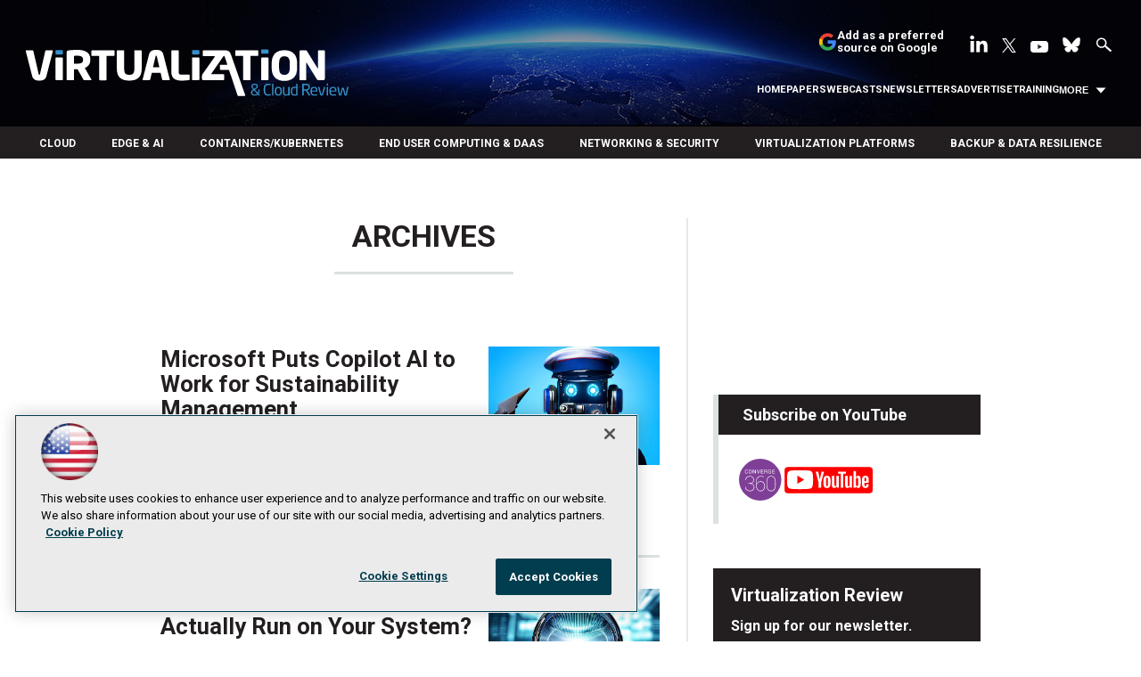

--- FILE ---
content_type: text/html; charset=utf-8
request_url: https://virtualizationreview.com/articles/list/archives.aspx?id=648&Page=26
body_size: 51995
content:


<!DOCTYPE html>
<html lang="en-US">
<!--[if gt IE 8]> <html class="no-js" lang="en"> <![endif]-->

<head>

    
<title>Archives -- Virtualization Review</title>
<meta name="description" content="Covering all aspects of IT virtualization, cloud computing and supporting technologies with original news, analysis and how-to about top industry players like VMware and Microsoft, vSphere, Hyper-V, edge computing, cloud computing and cloud security, SDN, SD-WAN, serverless, containers, Kubernetes, virtual desktops, storage, backup, hyperconverged and more.">
<meta name="keywords" content="VMware, Microsoft, Veeam, Hyper-V, vSphere, edge, hybrid cloud, cloud, security, SDN, SD-WAN, serverless, containers, Kubernetes, virtual desktops, storage, backup, hyperconverged">

<meta property="og:title" content="Archives -- Virtualization Review" />
<meta property="og:description" content="" />
<meta property="og:url" content="https://virtualizationreview.com/Articles/List/Archives.aspx" />
<meta property="og:image" content="https://virtualizationreview.com/~/media/ECG/VirtualizationReview/VRlogo.jpg" />
<meta property="og:site_name" content="Virtualization Review" />
   
    
<!-- Google Tag Manager -->
<script>(function(w,d,s,l,i){w[l]=w[l]||[];w[l].push({'gtm.start':
new Date().getTime(),event:'gtm.js'});var f=d.getElementsByTagName(s)[0],
j=d.createElement(s),dl=l!='dataLayer'?'&l='+l:'';j.async=true;j.src=
'https://www.googletagmanager.com/gtm.js?id='+i+dl;f.parentNode.insertBefore(j,f);
})(window,document,'script','dataLayer','GTM-W4RHP2C');</script>
<!-- End Google Tag Manager -->

<!-- BEGIN Google Publisher Tag HEAD CODE -->
<script async="async" src="https://securepubads.g.doubleclick.net/tag/js/gpt.js">
</script>
<script type="text/javascript">
  var googletag = googletag || {};
  googletag.cmd = googletag.cmd || [];
</script>
<script>
  googletag.cmd.push(function() {
                googletag.defineSlot('/5978/eof.vrt', [['fluid'],[1800,450]], 'div-gpt-ad-billboard-0001')
                .addService(googletag.pubads())
                .setTargeting('item',['e8d66d1e_396d_4352_9bae_0fa2b8802a02'])
                .setTargeting('pos',['billboard'])
                .setCollapseEmptyDiv(true);
                googletag.defineSlot('/5978/eof.vrt', [[728,90],[700,90],[1,1],[970,250]], 'div-gpt-ad-lead_t1-0002')
                .addService(googletag.pubads())
                .setTargeting('item',['e8d66d1e_396d_4352_9bae_0fa2b8802a02'])
                .setTargeting('pos',['lead_t1'])
                .setCollapseEmptyDiv(true);
                googletag.defineSlot('/5978/eof.vrt', [[974,32],[1,1]], 'div-gpt-ad-tick_t1-0003')
                .addService(googletag.pubads())
                .setTargeting('item',['e8d66d1e_396d_4352_9bae_0fa2b8802a02'])
                .setTargeting('pos',['tick_t1'])
                .setCollapseEmptyDiv(true);
                googletag.defineSlot('/5978/eof.vrt', [[152,500],[152,600],[1,1],[160,600]], 'div-gpt-ad-wallpaper_left-0004')
                .addService(googletag.pubads())
                .setTargeting('item',['e8d66d1e_396d_4352_9bae_0fa2b8802a02'])
                .setTargeting('pos',['wallpaper_left'])
                .setCollapseEmptyDiv(true);
                googletag.defineSlot('/5978/eof.vrt', [[152,500],[152,600],[1,1],[160,600]], 'div-gpt-ad-wallpaper_right-0005')
                .addService(googletag.pubads())
                .setTargeting('item',['e8d66d1e_396d_4352_9bae_0fa2b8802a02'])
                .setTargeting('pos',['wallpaper_right'])
                .setCollapseEmptyDiv(true);
                googletag.defineSlot('/5978/eof.vrt', [[300,250]], 'div-gpt-ad-mobileflyout-0006')
                .addService(googletag.pubads())
                .setTargeting('item',['e8d66d1e_396d_4352_9bae_0fa2b8802a02'])
                .setTargeting('pos',['mobileflyout'])
                .setCollapseEmptyDiv(true);
                googletag.defineSlot('/5978/eof.vrt', [[300,250],[1,1],[300,600]], 'div-gpt-ad-box_r1-0007')
                .addService(googletag.pubads())
                .setTargeting('item',['e8d66d1e_396d_4352_9bae_0fa2b8802a02'])
                .setTargeting('pos',['box_r1'])
                .setCollapseEmptyDiv(true);
                googletag.defineSlot('/5978/eof.vrt', [[300,600]], 'div-gpt-ad-300_600_temp1-0008')
                .addService(googletag.pubads())
                .setTargeting('item',['e8d66d1e_396d_4352_9bae_0fa2b8802a02'])
                .setTargeting('pos',['300_600_temp1'])
                .setCollapseEmptyDiv(true);
                googletag.defineSlot('/5978/eof.vrt', [[300,250],[1,1],[300,600]], 'div-gpt-ad-box_r2-0009')
                .addService(googletag.pubads())
                .setTargeting('item',['e8d66d1e_396d_4352_9bae_0fa2b8802a02'])
                .setTargeting('pos',['box_r2'])
                .setCollapseEmptyDiv(true);
                googletag.defineSlot('/5978/eof.vrt', [[336,280],[300,250],[1,1],[300,600]], 'div-gpt-ad-box_r3-0010')
                .addService(googletag.pubads())
                .setTargeting('item',['e8d66d1e_396d_4352_9bae_0fa2b8802a02'])
                .setTargeting('pos',['box_r3'])
                .setCollapseEmptyDiv(true);
                googletag.defineSlot('/5978/eof.vrt', [[300,600]], 'div-gpt-ad-300_600_temp2-0011')
                .addService(googletag.pubads())
                .setTargeting('item',['e8d66d1e_396d_4352_9bae_0fa2b8802a02'])
                .setTargeting('pos',['300_600_temp2'])
                .setCollapseEmptyDiv(true);
                googletag.defineSlot('/5978/eof.vrt', [[728,90],[700,90],[1,1],[970,250]], 'div-gpt-ad-lead_t2-0012')
                .addService(googletag.pubads())
                .setTargeting('item',['e8d66d1e_396d_4352_9bae_0fa2b8802a02'])
                .setTargeting('pos',['lead_t2'])
                .setCollapseEmptyDiv(true);
                googletag.defineSlot('/5978/eof.vrt', [[1024,90],[1,1]], 'div-gpt-ad-boot_mobile-0013')
                .addService(googletag.pubads())
                .setTargeting('item',['e8d66d1e_396d_4352_9bae_0fa2b8802a02'])
                .setTargeting('pos',['boot_mobile'])
                .setCollapseEmptyDiv(true);
    googletag.pubads().addEventListener('slotRenderEnded', function (e) {
            if (!e.isEmpty) {   // If the ad is not empty
                document.getElementById(e.slot.getSlotElementId()).setAttribute('class', 'ad-loaded');
            }
        });
    googletag.pubads().enableSingleRequest();
    googletag.enableServices();
  });
</script>
<!-- END Google Publisher Tag HEAD CODE -->


<!-- BEGIN Olytics HEAD CODE -->
<link rel="stylesheet" href="https://olytics.omeda.com/olytics/css/v3/p/olytics.css" />

<script type="text/plain" class="optanon-category-C0003">
window.olytics||(window.olytics=[]),window.olytics.methods=["fire","confirm"],window.olytics.factory=function(i){return function(){var t=Array.prototype.slice.call(arguments);return t.unshift(i),window.olytics.push(t),window.olytics}};for(var i=0;i<window.olytics.methods.length;i++){var method=window.olytics.methods[i];window.olytics[method]=window.olytics.factory(method)}olytics.load=function(i){if(!document.getElementById("olyticsImport")){window.a=window.olytics;var t=document.createElement("script");t.async=!0,t.id="olyticsImport",t.type="text/javascript";var o="";void 0!==i&&void 0!==i.oid&&(o=i.oid),t.setAttribute("data-oid",o),t.src="https://olytics.omeda.com/olytics/js/v3/p/olytics.min.js",t.addEventListener("load",function(t){for(olytics.initialize({Olytics:i});window.a.length>0;){var o=window.a.shift(),s=o.shift();olytics[s]&&olytics[s].apply(olytics,o)}},!1);var s=document.getElementsByTagName("script")[0];s.parentNode.insertBefore(t,s)}},olytics.load({oid:"d158cf08e5844cba89cc42fe00c7776d"});
</script>

<script type="text/plain" class="optanon-category-C0003">
olytics.fire(
{
behaviorId: '4458C7902034A6D'
}
);
</script>
<!-- END Olytics HEAD CODE -->


    <meta charset="UTF-8">
<meta name="viewport" content="width=device-width, initial-scale=1.0">
<meta http-equiv="X-UA-Compatible" content="IE=edge,chrome=1">
<link rel="shortcut icon" href="/design/ECG/VirtualizationReview/img/favicon.ico" type="image/x-icon" />
<link rel="apple-touch-icon" sizes="192x192" type="image/png" href="/design/ECG/VirtualizationReview/img/virt_apple_icon.png">

<link href="https://fonts.googleapis.com/css?family=Roboto:300,300i,400,400i,500,700" rel="stylesheet">
<link rel="stylesheet" href="~/media/ECG/VirtualizationReview/design/css/style.css?v=28" type="text/css" />
<link rel="stylesheet" href="~/media/ECG/shared/css/shared.css?v=3" media="print" onload="this.media='all'">

<meta name="twitter:card" content="summary_large_image">
<meta name="twitter:site" content="@VirtReview">








    
    
    
    
    



    
    
    
    
    
    
    
    
    
    
    
    
    
    
    
     

<script type='text/plain' class='optanon-category-C0004'> (function () {  _ml = window._ml || {};  _ml.eid = '50202';  _ml.fp = '';  _ml.ht = 'shex';  _ml.em = '';  _ml.dm = '';  _ml.informer = { enable: true };  var s = document.getElementsByTagName('script')[0], cd = new Date(), mltag = document.createElement('script');  mltag.type = 'text/javascript'; mltag.async = true;  mltag.src = 'https://ml314.com/tag.aspx?' + cd.getDate() + cd.getMonth() + cd.getFullYear();  s.parentNode.insertBefore(mltag, s);  })(); </script>
 
</head>

<body id="Body1">
    
    
    
    
    
    
    
    
    
    
    
    
    
    
    
    
    
    
    
    
    <form method="post" action="/articles/list/archives.aspx?id=648&amp;Page=26" onsubmit="javascript:return WebForm_OnSubmit();" id="form1" novalidate="">
<div class="aspNetHidden">
<input type="hidden" name="__EVENTTARGET" id="__EVENTTARGET" value="" />
<input type="hidden" name="__EVENTARGUMENT" id="__EVENTARGUMENT" value="" />
<input type="hidden" name="__LASTFOCUS" id="__LASTFOCUS" value="" />
<input type="hidden" name="__VIEWSTATE" id="__VIEWSTATE" value="4QMUp/yTDoO8f/cZkVsbVWeaExnoPFWNO5cid2adkAau9+u80SjEqAoqANHuJD3NrfWpRNNgsn6Tt2D49BZQAS9BQbVdOKyyAM9Fi15s7ZfygCpniA7vPDfz0DnAhkAGWNUPnDKRYEewtew/ZD5/tJp1mjaCpU4ZlN2+CHaK1Kr6mn3Xw8DHU/8yzDi6o1yQo/0WltRgRKDvJXrniCGwZXW+Lf3KbxUBL/YEMKjEn9hkG4shPTfO3w10OJ9GeFGKAiOpkGQmqZq5attBE66bNva2USjh6lE3CMr8pqXuwF8VFy+Co8VSTaOq59N3ljD2K5gF7+VQ/IS3Jr5HCIijoArVktHPRyWaGX6r/wDJUae4VAPew2MAi7vY2H2dErGWf+cfxPx9A7FFvRSpHINdkdLUSdkcF6w+SoDoycdi0q0AW7LBcNkWcnyAGbgOeVz8TQAeS5FZoPclPDi/pvlODpG5tMvHEzV+uBkhK9tu7xYnLYNcnVzcCKFGMN7FgGEuFfIox70BroBsCqYk61BzjKanNbN7mesjiJRSHpI0XHfqhQ1eM64u3R04V+KGy903CxYYUEnZJDy4VjpsKPo1NpGPevcT4J53KrW/gaZNEQpKTZQ6NVehsF+5Q4b5lCRYuySoNYtW8va3ZgrhA8Dm2kOvKFCU6xRGf0IAQtYl3l85xCsJfCX+Rom8faadxhA+sMpRzS8PDVEdv16cUzxsU6bGyO+i/6lkme3e5dSly0ARdILd5/O7AI/HjJljhZZXEcDnrtR2cfP/7nADNv4jPyVwJAJQRjshvU1tNYrG3pEwGwcqfSztsYtpKsEevuUUG7t70CAswIbeuQvIpfpphDdGcr7ekDhbF10mUN657E7xPwtNTiLLpRJ33vUX3VH449FdAKDPomaQN6iOCz9TjNnwI3WGf19pTJYlSG9g4rod9xRoWPZ15TKkMc/wLmba2T5HabRS1Kxd0L2j3aki4A2N4uNZc9FNyCrUC8kRx1aM2AfGxFm06YH4P5gfXkD8BcT50cTft0+a5kidPsmM/hvY/tuAp9Kx/m5VTXpk38OlLgqKe7TXneVDnn0+stoe+FPzFQ9nZxo4qoscHg0GriQdgXfIvaqiOogpUdFt49faBPMigJkgCUCubgdQi0RhMrCoQI6r36wykTYJzpH5cJzzufZ9sU7yWFLyy6ozWOl6xIcdnO7kVMNBTz3IB2j8y+eP4cDmNJvbswSe70rnTEZOnaL6Jufe/ftLqxEdq/4wY37A6Y+0SgT5uZpgZPrjfW/yIlJTuP0w9hiN4pCItisjoN5VBuKNo6OzxtuTuDI8ilIHVwMjxIuC4EGbxhRTfk2Ln71vAoxwyCBADTA3TgC+YqX4w/nc8fsU0egfHsWhenOAaBIGLMhRwIJAHpFTzl9h65hRfW5FsT5UZgh2RL8CA1kxa9/F99KcR+HXallIclX4wSbBqVpj6jhwmpCX1wmrbesp69IYsUtNfLSk7ikI+NnYtTvFO6+wURsOU9Dd+R0Gt0E9x1Qrl6Jwg9qeUg1JpEy8QAwryC9/NJAuuqDEiUSh47TTlAkMIT/[base64]/0wSD6WBRlCEXmkeNcNJ7Gc1zX74+oJCrvNpB8ouycfaParR4ao6cS6P0Vv+H4vzs/akfMtqKdom4lwjmMqLFMCSPUQimlnCtAlc5zAIUi/VQWGDjmPt11ebJGqT6VSi5Sw70NBVo4NO21+z1ohWibKHFhuhez3sCC74Gvp6O82PfpSLaA2f7KBqX/AwqNiq330ZnkFMqfhcSsRr7YUp1ZrWTEMti7s2ORZunKUhb4OqKMauTEVaMrvbu3HnvIsZbCl8LrZ5ifoSTQE7WE8f5Ridp/eDIVgpshWWY3nCRq3JoDMZBpP3lvwiM+ZcHEVU9ZlCfbj7wkXgaqebte33qnlRV/Q8kEU96juA6970oAAE4C8V/vO37ocYN3F+WoYQ5O5wIelCuQ47g/HGu21L87oMQ5th6pc0rDF8Q1661uygHQwMB0VLvSBpDlCqK/AvtfIGZXPfJCLyZPzWUgRb1PxnEhjJxMj5NZVoeI/OGWWEOQ1Yd6dW5E/sKXC3aClsdEeGXHyd9r2G1iYiZP5ZFCTd+fjQmOy2us5PfA6cYOSwJiGw3KCWY2Kx9nUhh9iMP561Z4jKBCUV8foHnbGWVXDvgP1yMtr7BeB2/p1dim4YeRCiOW3uIgNo7Ssb31uXBCBMFmUnUNVvEa6kx7HcCdiKzJ/E7nAJlnCplqMZZcU94ppS3Nep5salUmDTq18XGA7PLxB4E3W172KYLe2unPX7iMqQBBv5qCkLHRjMIfJtkOWm+FZafCFWy6SL70IOYwCC+rkGfEnqIxRXKxK1oJxV6h3nWGaL3lDIi4IbxUtm959ymNh2pnce8UrX1qbiS/36s4JFBB/1ubgNjY5hD+d8s601R4cOFlI5gGoGjJ7QJ6OhfoJ3E7sy/LhAgVmjIfggJsAjApvXaI7EqHztd3oK/[base64]/aZlzF+evILxmsMnXcNvi0hnqssAHziayAkP1BsmiUhWFFS61SY78YZ5N8f81mkt5QDdtbRgSy/7l7BjToxr4lFhalkwB4Gb4KfoI8znWO7Hw08Wgk0rgnzV3yhQRhCQw8fSSGjyoLWjmJNSLdLkSM9lckldNrxJIlboUb2Dbfan2qaE/ExsdeES5DndBmLGrd0/O+hyRcD2PaaXiVxP4ErLyI4zFMStOr/mk+COFp/srqV5Xj6+sRnbA4dcM8q0g4qwwmDtU9UTdvuyFFjPnYG094Wyqn+4sFIJCTX3yUKznHhPW/dnoH8Mo7TTqnGZjgvJpiXVT/JZFxGAvjBOwHFqfXViBdtuxNEtpkn1p3S+A+7DzqcjRueGaoAhJJF0l1hg3bRnmKlRyIkIkZ9sU3d7v2s18sBGH0eoAuQOXow8UnVzBtaFeKNjjGbrqkI9GYZ/thOknIwjbS82Wvf52sqKf9HT1B2/+AsZIWeSMI+giQddKSQYkI+H5mF2ru2iaVSpC12AdzuoAO0r1z74CxKu1OGOqCIoPat/uZWNtcra4G9C0Z/ttqidj325LJnjiCNJwrCYkvxYB5yZHaakcoljAPJqh9rNDx1VmVV2pdxLWmDQmRfjfCX+9jFt/XgG8zp9l1mSmkHHDdT6MBQIzQehBZEQIQ6j5rp2/HzkUOHa4roVbSSDZXLY4D3qX33/5bMxW/2eN0+h7ZR2aMXsS3fSWZ4AKdcUgYDB7dhyVqVnnwtIZRNJ9MmiH+wlzm+anIYsUw1JMfpOIZxy37fogpJvaRAcZzA1DWHob9YWsstFWp+anviDvBy2STXo+F6QrNl3Y04vZhw1Kf/+mchN1zfnLcLNFzatCcrwDJiiaFihN4NBa7UUuEhR+oKViEVgMd6DZ0/+wf0QaUNH5VzwT5bUozuTkXLA86w9jKcXksQ27yDjh8edzF+GN0sa/fo7pWz3l9lbCAd8KBesYASLrQuN4zBBscbqvWeNzNj4OsSMCtQ1BoYez+Atpll+yOPvWPwkrz6iNzdvx1FBzLQW+QOORyhdKoeYmozxbAjHo9Ua8Y1WXc46MWPx3tfxS0ZXZdp0NpxJ+zY0PvL1fL9k/9ftlgEftq84T2JiLgQfEovWPA88EbfwCFs7ZMmcWzYbmwlelAOaNZwRXA3AlfYmF2WEib0oHH7w9xlyMzny18OzDLuW1E+xbzNWPcH+caJ8mRwgVSqRjbVaQc+1Vh2XbLcL3lmic3JU1XMs/dsYt9jBcM7gYERx7D7VvcdvFWlUUW1L9xnhf5MeHvwY62gC0U3zrQUISTmKeilqTbJzGpsyWUI1StJr+Bezr304r58OCNF9qXVRcEiHY/CRipthT3+5ZGZwOdt4oPyPWdaP364jC9Lh3hpxrBWCq3hbhYBiPoZEb3TnkbhVqF71fD0jO9nexFRtsEu8NoMc+zm4zHbnRLB5D0WyXTF1pfoBT/ig4aBiHXh89UJuJTn+LpmytGeEao0I2U8hTBrTBjk8ka75CvHENQAj2fzn/LvamYY/ph1zFLTQTqP1cu1BM2S0GZ3ri21R0ehiTGzJb4DuQWCmRNbG1+vYmvS1cEOegvS2/85QH6qyPD05Qm3Upc8ESGEYaXyVsuEjQUwH5ZzccFOA1zEEsGo8v9NFX5eeO/VRN4rcH2BWnI1YJ4WjIczyjyPyogBU+T0qPaq1zfWrWwLdHXWg8rLmW2FgLR9+Ff3qPtqp3R0PWCa8damvMtiQ/kkdTBCDifa7fylfIsREiPCsqJWby5Dzk9HgMoHY4eobjCuyybo3XARXiPuF6smFYqx2CcD465172IwzE8qTPxrxq+DzrXiJ8nJsaYnxuaAQY+uyg7LxzehsDGF0yo/Sxuf39ROI2knl+hxfniJGSY9o33mvTJ8HXV5GNeVS7J8FJQBD1FDrHxI90ksKeTse2hLq9QPhmPVdKi3aELmmnNXBleJjgl9ZqUlEVnS22kfEim/8f2xTVVerNYrKh08dTHKq5W2QSBtmcTPufGAHWdAl6GNTkD38f9KP3DRN95PbNcozEapdNGd3eWbQsa56D1pnRcJeb/yBpuS6fTWQ5qOGfiWTyRI/kXpD4abOeevj/U0wyELdtu/fNMGqrGTD3vZPVOkEPaO+XzEBVDp2enAeW9Hcko77bPA7m/qXOhJ90ljRi2/FXDzvYWYieBTT0ZKAydCdwqMPjq7scUjgSHJnR79Uer2rTXPUMzl9IAZsk0bnkljkpVL8nClVdkxcHG4Z4Jr6CfxRBimt2Eop4cMl91P1w/0Y40ZfFRWs7/S0YKi4Iqavkp2mjtHQnT9E3twJQa97AeeMHdCCEtD46nsKrK1sZ9wmKZsu8X/PtOKfcebhr8mbiXN/IbpgBMWt2Ym7ia3ANoY1NRBqYShyK0zsQXEX2yJXfmf1neMeP3PitCvZhr2JqOQW8wyGhJLzr3fYq4Ik07/[base64]/P2lgZ4QfxdBK7sipYyjNhj5ctz2pYPVmrbfVVIu4/NR2fJaitzAE/ZH7IT4/umX+my/BuLIGr5aDNYm70J+t6yGsIP7E1OYQv/[base64]/[base64]/FRCguF3Zq602juSnpARUAK4tJCJ7OrhwaLebX7EAp9bb0Lki32w10bYCNn/p++nA3/xebcqvWC/zw4UDmzDOph8KBLp7aXEYOJDoMOOtsN5U84FQrAXhaQ63Ag52bji9aXAJwU0XvFNMC0UvG01V0ujM1zQWKRbjVxfwCUgeggCLLDskmAKcJZIHwIZrxErElptyv/[base64]/Epb3x9OT/5ztInyxOrFQYfHd5G/4T+gDLWN+SHCjbxSjt0p+SNtidLCeYXp53qIGl4cMjVRaYwrXuloWYyaH3Vi0SI8RuMigPnWyXOE82zEU94w1Uk6t4UG5DYfFWUcBff4Tt6HDcDDUR7HUrYPVLcHpiTQ8T2LhXyI2TatCpmfGYOHSnsMNQcn2Xx9nA6vmTtCswv3+1GyNcOPivDr/DqUR20ZRHDJ0xUt48tjVELFUBc/4ddNdes2gB7e+5gLG6Au81J77yoTbBX6Zv6+ARjsgrP0E+mGtuZuRtIhFtuGS+IR++APIQDMvPgKBc/6u3fDF2eR4QP2Rd4HExGhmTnP3JsTLR6dC9kJCWeLSZhSXMMhRSQLqTSUbm82O9o9YGg/avRTCPaDUXCgLRHIqel9ECasOEwjIpQlvBepdv7ewVl+LpVlAN4jUJ1m2a8ScBm+JssRBDW22ZmnBj7L2KKtaGl7WXWX7VI2kuZAYVdf4uLasUVREB8AlvENb097sZxPMFrT4x+blseeEwYeVx/b7McMT/M//PPJxRy9aWwrnSkT0Hof7pJDV4T5IDMMVXf4CUZNCSHpF5zlqNx+jh5QWMpCzcA3u9XVs2tw/dOr9WSSGiIUIi73jifr8sqJoo4WD6fNd6uS+B1ksdXl8WH2rvYO8y174xbPnBrR0e/jlcpZtC/FiWvipwO0zYHOuDUXj2VKQW+wU0u0/Paswm6Ip68QQZRr+iXLuKp63OH6458MO6QXVZon1d4iJxdZUKRSC/u97E+goAwWUw/VD6LzRH1LbSjlki2DOHJrpxOyW2B5tB502nFDYqTxtMToVMosGuUkhgzv5DYgoURIj3GOKP8kOR0DIaa7t0VGo3WsSAP/rQ4gIobapB7oLreVwskzj2u0EjhDFqY8EqDtSxJSd0p8F4SZ48mjMmbFG1PZ6Wxs+PzlZicPP9epXS3hiOwElWNHGSX1iEmUUkCAOEGMnE8WaHcKjTE/uYesji6jDYpsmXqiI79KxnFRob1/NkUDUPhGsbNhcZhCJJ6ybByymxlTvNzDwfR8qfso+fKG4027VLFfpkkIaCYJt7KQysGHluljSCTB0WTBJaxRVBOHLsTfnNawM6HQ8ERd7U1Z1jPNx0ybUt0yhjQ1rLs7yvVd33lQ23EHCaVps/[base64]/hoy43cuDjWb8RJ65kw4UwJPbaDVPwsWIrSmh4T6CmM0DQe6e3IcmRWO+q35xDzh4qQHRToDwvCqTOOCpLT9jjecgv2kPhikU/2hBYoghEV9DHo9RkMog42gI3XMoS+XgJBXaLSdg9d+mPNGK6K/BLfCyVpQ/XHO8oREymEI4DZfgCc4mUaQxZ2huHPV0yQkTyoV3tuUAm/[base64]/yzsvqjFb5ebsX5R5NDHxOK/dOeJDfQ1q/oTYB39EV12tkHQzfDTVgdkz7vFP/2ApeWUN+eRD4xanUooDiTf6nJcwmsJfRKPn8rtj15pX6AndJnAbikZz16ZzFOE1OYLTw6ZkHd3BuVNekSA/a+cmo9XFZ52Zvle/Qsl3QqnDyoNPyUp8STkphl0ZfG2FZuv6UgQYEMoCXEmlnQdp+WpZsLGniKr6rpK7IvJZtKpDIXkouJoSGp/p9/U9U5OiSpg5rnTMW7dCQBKaofhGhqSwyV1vIdZBrSh3rJbb21eoy9hYY+D2QYzNlvP12Rx+8+p45bM4bxHH79D3lpdsAhSHmUHXgKj8bEPudt8xoq3wUObC8SKg8lvXC5ZjjOlb3NoWBXhfeGJNV3w4IfGKnc6rlIF/5k3WIQwcriPdNkTAzZoNQJV0pAqZJWyrhdP1nYjDmdW0qzlTd09jbVmnuxQf6IEK/e3R3tKj6v6BquI847CS8XuRHGc4vMUMZzL/jZ4EytlbqnQfzoo6vN/Ow2MrhvPBTsWmQNAcZ53BL6AeyXUyRATbjVkRqLVoWsqPsZJZKhePxxFKWscj/pS2twzOmqE7zW1u4Svm3vWf3Dn8OasxfgicnVH/TON73oib1p8BLXqramCNIdM2b34qBXfDWYUrJTVRGooIK+smtDXhY0JV0enYNOsD0ndeyAd6g6oKGeDlSvUkSnAUbBUvmqlIAoJfcFnLWZ9EvhhlK2m1DZLQzX3QNm0C9LyclMgE/lnY693FqX051d1PalloEI9sJoK+3SpMnSLIEfq+Q6iVqOQIiqG0RtnQg1O7N6pzg9HmJwTkCh5iHP4vpnOLKIh7J4aY8lU2iay1KY/lwHKcgwJUptIHeezWLe8FzB6XZNhRPxE+7ewIqPnYdU+K7WyqBasvHMHjZ+6nD99raHt0d3S0rFJY+TRW2K3nAli/bdaXjFXTvoG7QssyQ4IZ7rJZc2gs9tbSi4kcCJ6OiYWlsMcNYD5OOuwebY6UyBi6AtP8oLaMWvmb+MEhG4xG0qKcqmZAqB3qPexhRXZkQPFsMCVz5HaWzINyxWgVqVP8urRbJ9064dR3J4/Mxk2wQSoZlx6sCEDyZ53bng9lYG+Fhp/IxAV8n0HCwIf/8Y/1PhLPyPrdwWbXdYHB3Ay8Uou+WUKtxIP5McDfJeOWTjx7m3fvAYXz9GkrIRZfTVlc2kQmHMsJ96DkvtxeyoKfGH4o8Vr3QRB/qAxZsmv6vwQgt2rBulaZM7cygAKqb74hfWGT1XwnDklKpEnSYqSHvnrVpUxIXBlKsfWpF1Inu6sIEATCk/s1/jyORecPBernF30Mtdql8hq9m2CzK9pKFfypwSpH7XjSr5o4unVo1T7TyXAg4CZ+okLckj+5eHfe2W+xoAx8XZ53O0VmWgT2pD2F49/nN0RSE08GmJbYbnLoBXTBpWRryRQBt4/SrHJ49AOzfEB0NMYXn1GCGPTD89ylKZ9Z5nYvcOgtk9MQhOd0CfF7CcMFlcNuOSsR9ZStrjpZ1oibExRiCa0o5+fiO03I7EhonCJJZlF9KzAYL6u1vQBWYOFpxqzgs8q7UJiBzawVCRewRxZ3rt4BzMd7DYtuB6Rh/NBBWmiogCq7nZaY0q50eXUtnPgrMNmNb8ykdMU2HUbBrNttCx+Kfq+yvohP7piu+ZKpZi43T/Magdnmv3TBKJMEJQw7dprhfrDfEkhg14VC1I6i0EcAZ+RWaeh0Jbku0kt0wTRtjvRPxHw4ncGs/gT4Ujg4AYKshBwszkSQk3b2bfbAWAIT9zYWUZ3lMyI2ZDQ4/MndkEFxvQagZhvOPHXCXITl8vx7LUWavRfUOSx9/x/Xn4UuEHyaoHicIgleswY9pZDOU0+L2PV//6GFXc0rSDTFCuEKTUydOf97Pxw/fvoYBMon+qMMV/VEsMmwhC5VgsWtT8CR6kzoCUikevLkZTeR0lnOrobcVWWJAFEyktIVDAzubgyqmPqqUXI6KxulacPASChqNYnaEpXQ7CI6EDLrCYaDwnWod+S6dZ1WxX/7YuOVFWlYO9+MQAOnjW+KJ3aZe3LCWfQZzOl4bUUnQeV7ujZjlPMAQNJV+xi+sRFcdAbI/k4ny/WpeF47/ppWeWrw0vGxqtwBN5fwIStSTDTpOXCTQh4pmzFMv8FbhkDpUo96dVlLTm2Hm/Zm2F5J5AROFSaX+Jhbh02kYCU8rih8QN1Kxnv1hvHwR4M4uenRy+ALEoMG0aB1eL1yMN3an4pVulCwxPfFmz3KYNa6GzOX2Cf/M0quzDtoQoVqZaDIu/yQ+EMunJbdcgzc/bBTSkvaxtAe7r05PqyW51wnw54Wr1+hR9r5ujVW8bzrDzHfyFGQJxRT62lz3dhTtczLyXD8G5p5u43hT4/dOWrFhsIeOLDpmEvWH3kwKdalA/aZDgQhFJVNlBCffkuTX5lFq4+IVZNiuDH8PiVefDD7HaLHUfS7BpPECK1wlHLG5jSBRg4acnBVNeIedhL4sjcFuWqYqlFs0P6656oKtZbZ/412wEKIMMYP3QK/yUBpoNMNzOLXv1n0ggCfdQHjldgLe9dVPr4SF5GZ4K9VwllzCv9rWm4qRm0MreR84A/xt9uFup7TbWndgMnXsuka5CJYGoAhKEOomAOziWSlxvsKTgo3l59Uq0MhwD/RI1IWYz2K+4nvl88Wkt3ud2cpy2M/9aoTdQa8srx8/gAvklRTm+jRE5IVQdjaC0eUZJrAki+BcYSnn7iooOBTegl81eLAskoYTBt9zRxn7dv7YLB/idZkdNhSMH2qJShA1+tPpT5uBpCqv9KA2wK0cj7dl5Ke8/rVoCpkMIZPhsggjvJVtBeisf4iHMJcPHT8eBeOSyzWDcURtMRjevZl2wy+XzMCw341qbsMSgtD34ogLbh6v+QM0IT78UnqoEPUYY0qIbJQF4OArYjvoe496bkfPeBX5l0tNauXtzIThhKqcfQ+SYIDjuBzwt+ElTGgerQWMMEHM9Y7RZJ2jylUYc/YkLQZt7p7g3tILpALEvc8jtbmpq2Qfa49HQ9Lf4QA7SaDuQH+sVI3uRC7RpDqwxceKseLI68NRnVef3GYd23E042JJdo9gEP1wQ5kyoSfbPb41tBOXJ7bK0IwgZOEyQN90oOns2TEbh8uie0aoM54Zqu8MPGm+Dd0O0n5Nuogjjn/oiMydyWHnGdLJMHP5PGDwNoOMkcchs2JfmW0x9zSkGRpLjB3ltgb3DqSgp7/[base64]/zNspce5BEFKSNGnjPes361Z2EbQAjsq0WV6vWyCBS3WOLebyfjH6DmNVYFIQtWH6u9dJqjziyJCAqD1UGayfhE/J34qjgmZjr0Y3f6QW2BQQMI7XsoVDmwbv+ygTWDE+YipRdUhsysaWGC84G/+7py5X0o+ynzmAdxaUyG3ZkWilMneItfrD3LxTQkSk5ZKmf7a7m5Ar52UtAebfM4ZLJJCKkErmdrDXXHMZB4CbL9AwEbpL4NvJCLxiQjZtYrYztIzTE8r8LiX9GI3R3JcEBnfPiw/VjnMgZPYI3D/n+3yrPWOaGrmnC7sLUAFBgsTWqhO0tgDh40OpAStdWBfO2mgr7GH5DtUzUo9YP+Fz8iFHQ3LFHYKT6SSjyu7WP6eu1UjIHbTO8WYe6oy99LKDn57A4665L8lGaFnpHqbR6feIMygyUSVU5P2n4Zr/68c7j6Z0qN9O/AJr8dDfkjUeGHDkvZ15pCVxQf/pKTThpyhhqNPqhtV9f9/O3ism0Xxfr7kLA7aDIjbLwEEgraCBXp2LN7i5osm+7rGtdXUABMfWb/Z1Y59h5ErSMSMV6r8DCB0dlEBbPMsAK6E9/YeL4eHa8aq2QfOGlqcjvG729+HiBj7aZh6BEuCxwFbX8QmdTbf55HUfoXZffaTo82m/zpC6HjmOZOtSbmngeTTxxYCxVOeXtVmHY0DorOJP+YCdN6+KJYiKKk+NYeFttKdDW98kW2Aiz3GaYCNYUQ24Pomw/fqbphA3TwlK+Nq85khHW9Q3wEhThYjbjV8r9QITv5L5nqnb2w02lHU/vaTeUp3+f1JlUTiV3MuuvcQi6KXxYg/pV4o6iCea1paeh+mupkZZ2aSJzzgmC+39VPFd5XGqBrS0lJZN2pnoGnIpSlGjwnr/dbZxqHPNr/ZSW/VnMKxrzg5VGqVgzh08P5erSVVFGDYREPIOMC8aJxu9fSvlU8SYHX2nLiZSuJ2zN6DKTdnmJaDmvOs/zVAFUl1xCl5m1FDmCVB4RfcccSfvG2FbCwKXPyyA9/SbZL5evlJ+SCekPjupHdQKQRf6xuxC9ovNjdHOZTB6AooM9BVwy8KXDsyRgKnTlOwdzOaggPNJ107EUKh7nWzVCKHxKhJ/HN5I0dPxraW9G4TdIxb6yPC4AKPcSgQ7Q+qlumYpYuaH3M+OEBWILd0Niw4y+z8KhFZlVKNlCm6Y1/sr9buyZ75zyrCuhxMAsWktq/mHGPrZ0q9vM6lSkudk+pbxXKcdqPFF9zjOcEycd0Inx91IeqJO/uFMQKJ1NCv10d/Kj2eIQm9ciNyO1UOfns4McBTyd6SEk7K3L8NoSRp9bJdRYWKeHrHHAuJM62fd2JMjDYa3uv0K+p4pZ+ns13qzlhsG3UrNXt5rsx45/cpDXvCT0T3IMPryZaHYUUB4g6jEBnu946u5Hvxc3Y9/qZ0di5mMLFnlbseNdRmGtSXLjrAVEd56sbcGXgQ2ElGcNOSmvZyuzr/JQGVNBhkxNmCzeNdNr0LqMM02YvCFn5C3/GBQU7U9jyBNVb+cu7MMHfTJgP2HZLo5xJ6g1bLmf2kk1ELq4G7twAaCQLeYNvtbSyjnLshWmtG7inUH4IaQo0U33cg7EPgWtelerZpIJ0nkoLcFxh4k+qTs++1bu4VMSlbcP7/+SdBbLGpYP2WGJROztmHLXd9CsSuh8tub8RP4ATZ2mUx+s/TX2iDdW9Gm7MaGEy4r+cLFigIiMcYR9f+WVdOJk11ZBcN7GqgJrBU5bbWeWo50wC/0oKSRtRDOd2p4Ifefgx+ZzPwuT4d4svuzfX/[base64]/E/hEngOmva4L8HEyJQphFV9NCKMF7eKeb75QhiohZHxgnn6Y8e/vume3YtdTmss9wjSF8Ip0LQBgjWtgjkTvY7dN+eG9P/qDk70Amio18nqrX4LauqbibxZYorZ5J06LFXmWo28HhqK0Cr0YEKuTiYH52IRlXzxL3t5kk/+Lq3W7djoDcoH9581SlF69FtielPVtQjio21hBm2IK12RZwxNi8k57LdbODAosWl23Y+J+iKPOdZTcyB2PBXYwRe8X8eEewVlyJzRVgX5rFHr5aNvDc3OOsaxAzoFThbO0whLpqQa0qMIXvITcLu7PCt2yvUMjWPP2MDxuJ1ClLoPMm4JG/FCIfZOYnrVNY8ncWYS83Om+Xh8HDLsP2FHWAXjF0BrzP59lcjKck2PdWyoi1k6XU3SSy4ER75aiDfBo9+SqMzC6knyy0zv3vH6mdL89EeB263C7R0VElN8IJb62CTIMiXiMZBq8/QqmyO1/i3SQg99TgIpj0a8h1EYvuxsD4zAGBQ3XDHrxWxC2K3/IIB4FxZx78HL6eSipDmp/cBKc9zH5mLjAoGPulU3k6WZgYyjU3GkrpttqljXayLeI3JcvTOnZc9yrhohzQ50XXm0MMwUxsgEJx9USl4fQ/[base64]/1hviKGTL4ewbPraYA+V9/yeL+foR9Z8VwR/1GgAF90W6t1VwC89T1Vwqrx3MNqBHZLxpKXceDFqFVIArXRAWU02xxGJBFFq7QYFp1Rq69PavCNtVa494aBpjEOfY3oFvUmEsLrPJxpuKga4idIeZZb/O2IGf6GIqGH7NOJybkcXBEMCXuz8ZCj0r02A91dbh6YNfuV0HPfcPxybj/iS31b/F+oNX4b86XcDUeBiseUlnB4n7vu3lhoHoDvXXxXb5Gl22RqUtP25xAiyn5/[base64]/[base64]/VjSgmLGhouYMYORxmrvltXtB+zZ60O0478U5vEXozPL4CWkjcNJTUxRVT+WyhYde6/AIOeE/plUy4gutTxmp8NfBbcldI/hh8sWIgKAiBsCmyP3ZbbIieF7yE42Ta8KTAFIEmLbHV/CnNg69+gZcGx88kDFcOUyBmbhKFWsI9XZCkpS269OnxXSCEHFwTyLGTh40T4tGTQKycBQFWhea2GhDDcRrWBAy/4dRabt94T+yq0T8pOjD7SjyZD+yo+IrtlOw/KiW5iatZ5L3Vg9zgDMm2Lo8BJGcDYnuFSM6jtOCYpZi9Yq48BA4w8iByrSO/yALYqcgcC89UiBFHJTlIFATJQpfS2yni8kNfjD/rSkT++z5i2eYoNXyt7EzOGXZbsbE+y8M5/f7ELWtf6bRifToXHQDWdgd8XU9Za3ZO6IYvJtMmqOViS4Th58+8rBZyhuT1mYwpzbE/M/K/UVKlkUnVkQRQ4KRoPrfYj+QaThr2vzebiKSyT63AUeP9Ind05DehgQcxlAVH91Af6olGhtQeldlOU5O6MlaeralmAqQnU967EPzGKe3P8vsfmHmt5GiUbJHL3cDSwTToKrwbdKQkwgnkSBfoqC9K9UAqVaoodP9a1RwuNDzXuIUrEDxCJAI6By4EqN/pTcZK9Ng+VXqP5DTzvfGgTcn1KoiRuI74JEoq5aK6R6QNoY1lMlIocWulPRcYXl1Nq8LPJOfsYOv3UyYz95zN+B7i9lhzi7P1zXNtGnOPqOkAcbxWubu2JnXzVs7RoRgfy+ljbsg9Y5thLMRjE76/xibGoFTYiTV6NiWJ9onM1wqQ1YVm7EwMDA+VyPfCg2XCqPLYKHFjW7EzAmRxES8SEu69FVl33C/400HKjKolmEpnDOJvF/LawkvQstSG8CmtnWbKRRi1gvIa53nhb+WS6IC5vyCu+MWqpyPdGy7u9zYd1z/MCoKfwRmQFKYVa71YBZt/56P7K6WP4D1lb6IUsJM7CeDrcu1THt+dAA5JJj6igRAunpA3dGwR5LWG9O/4TK8WO99fI/jYFjttnTC5NEDnM9V7VGSLSdUdiYbV70GKuet+2OxBypge46KuAahead1hJ6eh+JNC/mO4WxkxMyjo+TWFqkpX9tVAwq3Pbm4PEG42PLZWpHgjSt6NLFCOBw/uAWVMxZJ8l4O8LQa15taL0Q5m8pTuDkI/dIIrG8OUA1LKrSwHp79PCC2zfdvkVspx1u/8WbWVuyzN55n70VbL6A6Qo/0h2pGBPhx4HaCj1FRlzxV4SsE8jaCAvrOz5sPCldh4f80TeiZUOw9B0odThf5vzdLvGT/B2iSySPeotPsAcVOMiL7JU3C+mfm1oXspsW+NyPWAl/ROT6RBsNGZ1Gj4ENhnLCxmWZpudsj1mBi4xQMZCt/FO/YdA0gaDatCsqsMwsoQbR2t9zVAxwNXecQ7XHDc+gYbqiICrDNPAiSvRPkiQJVD/yEXvs/mChC/VXUWfuVQC2jaTZsQFk+wTH7bWcIl1JrPHO3idaKvwdcgR2ZZovs5U+pJaPJ3f/iL7KpyN6ig2n458dgWns7k+7MydQzrIV7H3EzZo7vE33dtVHe+KGFKJu/kuY2RbLLFT7NkUlzTv9V09Zab8z1zoTx6xHkFyN7DICp6FjlMe6wDReBm1zr4vsrm3hrXtDeAUQPf8BrI5JxMAq5FYR0+hG2YJMlnbWT4xfr13h1a+gUhL97nANbmAVKok/WesRWuKIiM0GyjfdiYqmip7eExtpdazFdRnFM/[base64]/g4KzGP8rQbSrasZFXrtROjgTqsoyFls6wBTH3vG7CaCmjvjkKQtZuFKCCfPQ/tAgQEHS18iFD7uErPQsa3PKNihqq2DVZQf7GG/IZssTN2P2XQ2sdnpnuoaXAMziapgZFfUatgA3i5IhOwGWcKQVAJgjfWNctzU0Me0eKROD0pgUF2P7P29FeEerxn09wJlBkE50785eoa/AHWqF2QqdMyKqzLpH3eyXrT1y8ZTFA0m14sj42rH6L9pqFfXPBryChfgJspnp7YVBRum9SPiox6LWdNHHsok7Fy9dTvflPiDZ5TXpfcJvwrQoF2yFJ6vLWg2oEOTqg9aTMRonDwvwpbHTzsU4nPn2u9J7+TFJwVOnFT/1Z9uTURPxiKFK3qmOvCO1toMg8v9Ck7K8qiSKcKIi+/IIZa2iZx3vQsQSeclR540Ls4IoP63qoLvXEQzlx8ynBEs9wuxzJJz4yKqviGjTtUNLPp3RB1Al0wSEMhPKKB1fXm3vAhj4ZFZ1/zVZ+l23oZ/k77QMsM5qNioIXladNd2/GG7g6rgg4IK+yrE80z7BoigfpXOIY+hjv7GsoKVJjbbT8UbZsqKjy3H7jaamfwGXdkbgXHPVqED0xNEXeuKMKGWBZBVly5pavjmPRW9qQbbNQJRYQ7w9npYYPuyHlIJ6TuQ9T4eXCU4jFiBXkN9Vcs386TZT1oK5iLlhkUwoC9sHlzHK+iDLMxCJ/cDFd/EuyJUTrvOigwSkJw+scUg1+iHJPVCyYJhA6MOYswir6sfxa7o0s13aP+KxqXW6ub6/Lo/T6ceh1YAl2sITfQDOpVLoXYSarlQjVe9FZfNPzBEmPVtBR1tIIaDmFFkWKRlKTowrb4DDjQESCKjqXyfVTkI8yRQ0/wPp/INza2s3goFM8f4X17QPhRx1aGEDhntsMU0IREMM3q/QxUHxjeSMHYOwuX4n08V7jXdI17A8cPcyrL6aLy+8V/dN9kkYeaPCMBD1yxvBvYiHL5FjTBrfCHzooMf+JynEgQeWA+2WCJT2mxHnxup9huJVNnwIvbcMoju6mzGLJt7O8N64f5HHrUiLHrLS4PkwtZsU/iez/9xRk0esKngH+SO8yY6nivs1afTiT08uAYN/IWnzBSwXZxc/dvceDUmrKSwc2tYRLze1gOPH3+HY3E1vwJ6/[base64]/sNkEhD95nHWrp2LxElDR+Xd5BspzCl9OwP+RKe2FqNF+heqdbu3EBDkWlxC2ZVUFkvSBGJ4auhf0DJqZNxZgzmIMi2E7k77Jx+h/+zP90M+1+aMAlTpi/q3SApKPHY7yfWHb8QncyRkz2r1eQW4dQtJwHaNKr/3t0ppPe9wiDmggCNzVoKZlRL5ZiizcH03lkFfh+8R/DEMHOJU89yYvNZXW0WVTwCEzFaT06cbK9a/awhZMgU4wuz1jGrQFwMt4wkomBk7VdW4wiw0eK0Ny6XNuATk/ow/O5U90QfLZbwuGhICfMHk1AlhS7ugnKPgSXZwPaj/7RsolJE5lKy3n0qxwdGRbAkQn78DK21oEbGdIciDCLaKI/2iwAHTZ3UbFxNFSGlt/ZgaCAXwg/PCJKTt7LkyVu75rK5reaDuv4MXVGROckY1v/[base64]/PaWLx5fkMOOH+IC+Q7M6sKK7zI5Rn2Nm87ROySVA9bE+CvPu8tKtr/u90tA9nawO1d5bHZgTfiusdbsz0gPqLSIazAEveIJThZTREi0nqNFasf5s5DGRcWLMJI7SfS4K5DDp5ACmaq7Gv4W7f0WgQSkDdYJAWoKJEVzBJ9N/Am10/nokHI3N8I3wi0eaEP1vSesWArKZkwSBzKBoWClg6ZXNKpAW5rHt2fOS2kWHnjdrSiN5731Ayfw8NoB9QromtGwGPdtQMBhcdl06zFDxII7puldgEXQQIdbXI2UzM5Ya2WGY6ATXsOWSZ2XNlwz9H0dEQPg6Z0gdz4A4w3/TPSvNnWdxMpet2KrSCnBbZZP8DdTGOtrqvxGrfTZqG+3l/r3LC9QMsaZLu/nYO/BX9USFmlgd0e44F0+fujAODplSjAZ+YW7v87RFgJARemNeyOnsM04OmRd62EazEtiFMejqZ35RryqneoTKZpHZ8UfffyVI/IyUy5PJFyhzdqOuNWilRO4PAJXGaP7Iyldzu2x00ulbFDm/s09pFHUtbJIGimv0KtCeiV8EX6SuSzzx8ezCAHZqwi9ycjxwUMk6IwZNwdnrCaUkZ3ucyP0zGzc1sl3LX4ZW+xC+4KB1hXCFmV86sZ9mINTpiN6aT813Re8vEbrOIX/pyqLPdPgHZy1mXO+EaoqccrNi+88wesW4OK0YK3RJX0lNwtGjhkvB4g6XX2dB5uqJx1e3mBIoW8eXgCe+V2uMF6GiTDckb0yIP5ot6cs7jUdpaOj8/ar8X8mGIydgKwXT/cJ6jutsUzOh56rvnxmn7ri4nedo+e4kMOl04V7KVkXn/yLXjgcPmDtYoX2NODyvNMORFnixF1kt989nDWdwS2f3bVpJxvkX5rNpM6mq9E8nZA6L+W4m776aPj7joQFZVGCmaV41/bEcQZzaZRxONFqN0urCZv/9hwhYYOGZjQ9pXWX5c8AkoRHTaGhJSZe62ajBlepmQYbgz1q7vjG9d/IyGI4cLPOsIVwDjY781a+lJzBUeoH4DiGC0vnSO+I/qwoJFTTxyfgYCsHD7mYMz1ipTSTZ+ZSdoP4XwL3/J3clYbeBPXYuChkd4E1XpdpwhIfgXpgDpJmEzSVVKfXny9TLbNDEcCv20KNy3oNm0W3CYeOlVl6VlpFqFZsVf3HIjek=" />
</div>

<script type="text/javascript">
//<![CDATA[
var theForm = document.forms['form1'];
if (!theForm) {
    theForm = document.form1;
}
function __doPostBack(eventTarget, eventArgument) {
    if (!theForm.onsubmit || (theForm.onsubmit() != false)) {
        theForm.__EVENTTARGET.value = eventTarget;
        theForm.__EVENTARGUMENT.value = eventArgument;
        theForm.submit();
    }
}
//]]>
</script>


<script src="/WebResource.axd?d=pynGkmcFUV13He1Qd6_TZCBIjC6zCiEqmi_kDcnpBDGtmmPBmv3CrteKCAgzbUk5eSixZw2&amp;t=638941958805310136" type="text/javascript"></script>

<script language="javascript" type="text/javascript">
var id = ''; 

function FocusSearchBox(ctl) {
id = ctl;}

function BlurSearchBox() {
id = '';}

document.onkeypress = function disableKey(e) { var evtobj = window.event ? event : e;var unicode = evtobj.charCode ? evtobj.charCode : evtobj.keyCode;if (unicode == 13) {if (id == '') {window.event.keyCode = 0;} else {document.getElementById("hdnSearch").value = id;document.getElementById(id.replace("txt", "btn")).click();} } }
</script>
<script src="/ScriptResource.axd?d=1HpV3OVB0CaEXoaafcqmhuV7MqD2kehRE4uU7zqn2VWaxa3qsEQalzHrhJunmxyCbVQ8blwGpLTHxt0JY0LPF-JdXItlw2vQCnNSI3BpUqnD1C-1wpC993mlLP3-WUMurk49aQ2&amp;t=ffffffffe6692900" type="text/javascript"></script>
<script src="/ScriptResource.axd?d=uHIkleVeDJf4xS50Krz-yKIbsogxsARipyAFZ-QiowLKCn8ZX1JtCja1u0RrZEEZKxAM5FV4haytxitTtZqqNpmPcKKA3BLDLu9ZENuGQ1JqfEWiAMP7CsbJ3uYqnV6u0i-h3IJxflq0io8vjqviaFadW7U1&amp;t=32e5dfca" type="text/javascript"></script>
<script src="/ScriptResource.axd?d=Jw6tUGWnA15YEa3ai3FadN4Tys6-s5-_WQA4GHsOVV0smV8btazs5-wG80pIg34-K80z7kuUkkVeuSqYVFgCETCeBJoAtRyb5fRiJArxgrrd7216Oo0fMsCemOyr51zDhUCnVS9jBHdvOboecnJG2jfa2V41&amp;t=32e5dfca" type="text/javascript"></script>
<script src="../../sitecore/shell/Controls/Lib/jQuery/jquery-1.12.4.min.js" type="text/javascript"></script>
<script type="text/javascript">
//<![CDATA[
function WebForm_OnSubmit() {
if (typeof(ValidatorOnSubmit) == "function" && ValidatorOnSubmit() == false) return false;
return true;
}
//]]>
</script>

<div class="aspNetHidden">

	<input type="hidden" name="__VIEWSTATEGENERATOR" id="__VIEWSTATEGENERATOR" value="A9DC696D" />
</div>
        <script type="text/javascript">
//<![CDATA[
Sys.WebForms.PageRequestManager._initialize('ScriptManager', 'form1', ['tph_scontent1_2$OmedaDynamicFormPanel','ph_scontent1_2_OmedaDynamicFormPanel'], [], ['ph_scontent1_2$btnSubmit','ph_scontent1_2_btnSubmit'], 90, '');
//]]>
</script>

         
<!-- Google Tag Manager (noscript) -->
<noscript><iframe src="https://www.googletagmanager.com/ns.html?id=GTM-W4RHP2C"
height="0" width="0" style="display:none;visibility:hidden"></iframe></noscript>
<!-- End Google Tag Manager (noscript) -->

 
 



    
        <div class="wrapper">
            
    <div class="ad">
        <div id="div-gpt-ad-billboard-0001">
            <script type="text/javascript">
                googletag.cmd.push(function() {
                    googletag.display('div-gpt-ad-billboard-0001');
                });
            </script>
            <noscript>
                <a href="https://pubads.g.doubleclick.net/gampad/jump?iu=/5978/eof.vrt&t=item%253de8d66d1e_396d_4352_9bae_0fa2b8802a02%26pos%253dbillboard&sz=1800x450&tile=1&c=123456789" target="_blank" >
                <img src="https://pubads.g.doubleclick.net/gampad/ad?iu=/5978/eof.vrt&t=item%253de8d66d1e_396d_4352_9bae_0fa2b8802a02%26pos%253dbillboard&sz=1800x450&tile=1&c=123456789" border="0" alt="" />
                </a>
            </noscript>
        </div>
    </div>


            

<NOINDEX>

<div id="ph_wrapper2_0_pnlSearch" class="search">
	
    <fieldset>
        <input name="ph_wrapper2_0$txtSearch" type="text" id="ph_wrapper2_0_txtSearch" onFocus="FocusSearchBox(&#39;ph_wrapper2_0_txtSearch&#39;)" onBlur="BlurSearchBox()" />        
        
        <input type="submit" name="ph_wrapper2_0$btnSearch" value="Search" id="ph_wrapper2_0_btnSearch" class="submit" formnovalidate="" />
        <p id="ph_wrapper2_0_AdvancedFormLink" class="advanced"><a href="virtualizationreview.com/Forms/Advanced-Search.aspx">Advanced Search</a></p>
	    <input type="hidden" id="hdnSearch" name="hdnSearch" visible="false" />
	</fieldset>

</div>

</NOINDEX>
            
            
            
            
            
            
            
            
            
            
            
            
            
            
            
            
            
            
            
            <div class="leaderboard">
                <div class="leaderboardinner">


<h1>

<a href="/" aria-label="Virtualization Review Home Page">

   <svg version="1.1" id="Layer_1" xmlns="http://www.w3.org/2000/svg" xmlns:xlink="http://www.w3.org/1999/xlink" x="0px" y="0px"
             width="100%" height="100%" viewBox="0 0 547 90" enable-background="new 0 0 547 90" xml:space="preserve" aria-hidden="true">
        <path id="svgHover_2_" class="svgHover" fill="#3690C9" d="M408.105,13.725h-9.597c-0.791,0-1.286-0.605-1.286-1.336V7.854
            c0-0.733,0.495-1.268,1.286-1.268h9.597c0.788,0,1.362,0.535,1.362,1.268v4.535C409.469,13.12,408.895,13.725,408.105,13.725z"/>
        <path fill="#FFFFFF" d="M50.783,9.359l-10.67,41.463c-1.648,6.418-6.875,7.425-11.816,7.425c-4.946,0-10.242-1.007-11.89-7.425
            L5.733,9.359c0-0.138-0.07-0.204-0.07-0.336c0-0.601,0.571-1.071,1.286-1.071h9.959c0.715,0,1.288,0.539,1.431,1.204l8.953,38.589
            c0.146,0.737,0.361,1.004,1.005,1.004c0.647,0,0.859-0.267,1-1.004l8.953-38.59c0.144-0.666,0.644-1.204,1.361-1.204H49.64
            c0.714,0,1.215,0.402,1.215,1.071C50.855,9.087,50.783,9.221,50.783,9.359z"/>
        <path fill="#FFFFFF" d="M113.875,57.641h-10.959c-0.787,0-1.07-0.664-1.432-1.33l-9.598-16.925L91.1,39.448
            c-1.504,0-3.724-0.128-5.086-0.128v16.991c0,0.731-0.643,1.33-1.433,1.33H75.27c-0.788,0-1.433-0.599-1.433-1.33V11.433
            c0-2.277,1.001-2.882,3.223-3.212c3.295-0.468,9.387-0.872,14.541-0.872c12.176,0,21.561,3.813,21.561,15.648v0.87
            c0,7.092-4.013,11.442-9.24,13.375l10.814,18.867c0.145,0.264,0.215,0.531,0.215,0.729
            C114.951,57.311,114.664,57.641,113.875,57.641z M100.984,22.997c0-4.077-3.366-5.948-9.383-5.948c-1.002,0-4.729,0.132-5.588,0.198
            V30.09c0.788,0.064,4.297,0.132,5.086,0.132c7.52,0,9.885-1.804,9.885-6.354V22.997z"/>
        <path fill="#FFFFFF" d="M151.825,17.475H140.22v38.919c0,0.731-0.642,1.338-1.433,1.338h-9.383c-0.785,0-1.433-0.605-1.433-1.338
            V17.475h-11.675c-0.787,0-1.431-0.538-1.431-1.274V9.313c0-0.733,0.644-1.27,1.431-1.27h35.528c0.788,0,1.506,0.536,1.506,1.27
            v6.888C153.331,16.938,152.613,17.475,151.825,17.475z"/>
        <path fill="#FFFFFF" d="M177.876,58.247c-11.389,0-20.632-4.013-20.632-19.264V9.221c0-0.731,0.646-1.27,1.436-1.27h9.381
            c0.789,0,1.436,0.539,1.436,1.27v29.762c0,6.824,1.934,9.701,8.38,9.701c6.443,0,8.45-2.877,8.45-9.701V9.221
            c0-0.731,0.645-1.27,1.434-1.27h9.309c0.787,0,1.506,0.539,1.506,1.27v29.762C198.574,54.234,189.264,58.247,177.876,58.247z"/>
        <path fill="#FFFFFF" d="M244.051,57.641h-10.027c-0.716,0-1.287-0.533-1.43-1.201l-2.581-10.966h-14.685l-2.576,10.966
            c-0.143,0.668-0.717,1.201-1.432,1.201h-10.027c-0.717,0-1.216-0.399-1.216-1.066c0-0.069,0.065-0.2,0.065-0.335l10.676-41.466
            c1.647-6.419,6.947-7.424,11.889-7.424c4.944,0,10.173,1.005,11.816,7.424l10.676,41.466c0,0.135,0.07,0.266,0.07,0.335
            C245.27,57.24,244.768,57.641,244.051,57.641z M223.639,17.852c-0.145-0.67-0.287-1.003-0.932-1.003s-0.86,0.333-1.004,1.003
            l-4.367,18.459h10.672L223.639,17.852z"/>
        <path fill="#FFFFFF" d="M277.006,57.371c-2.363,0.477-7.877,0.876-11.675,0.876c-9.241,0-17.479-2.209-17.479-14.381V9.293
            c0-0.742,0.646-1.342,1.435-1.342h9.383c0.785,0,1.43,0.6,1.43,1.342v34.573c0,3.479,1.221,4.548,4.586,4.548h12.32
            c0.787,0,1.434,0.604,1.434,1.342v6.215C278.438,56.84,278.008,57.176,277.006,57.371z"/>
        <path fill="#FFFFFF" d="M391.117,17.382h-11.605v38.929c0,0.731-0.646,1.33-1.428,1.33h-9.382c-0.788,0-1.438-0.599-1.438-1.33
            V17.382h-11.672c-0.785,0-1.431-0.534-1.431-1.269V9.221c0-0.731,0.646-1.27,1.431-1.27h35.525c0.789,0,1.504,0.539,1.504,1.27
            v6.892C392.621,16.848,391.906,17.382,391.117,17.382z"/>
        <path fill="#FFFFFF" d="M435.918,58.777c-11.817,0-21.206-5.951-21.206-21.466v-7.96c0-15.516,9.389-21.467,21.206-21.467
            c11.818,0,21.199,5.951,21.199,21.467v7.96C457.117,52.826,447.736,58.777,435.918,58.777z M444.801,29.351
            c0-8.024-2.869-11.433-8.883-11.433c-6.016,0-8.809,3.409-8.809,11.433v7.96c0,8.026,2.793,11.433,8.809,11.433
            c6.014,0,8.883-3.407,8.883-11.433V29.351z"/>
        <path fill="#FFFFFF" d="M500.352,57.641h-7.021c-1.501,0-2.574-0.27-3.725-2.067L473.28,29.221
            c-0.288-0.402-0.431-0.535-0.646-0.535c-0.215,0-0.362,0.133-0.362,0.535v27.089c0,0.732-0.642,1.33-1.433,1.33h-8.449
            c-0.787,0-1.436-0.598-1.436-1.33V10.494c0-1.407,1.221-2.542,2.728-2.542h7.233c1.429,0,2.147,0.668,3.008,2.075L490.9,37.58
            c0.284,0.399,0.356,0.535,0.571,0.535c0.14,0,0.358-0.136,0.358-0.598V9.221c0-0.731,0.644-1.27,1.431-1.27h8.453
            c0.787,0,1.428,0.539,1.428,1.27v45.88C503.141,56.504,501.854,57.641,500.352,57.641z"/>
        <path fill="#FFFFFF" d="M66.07,57.641h-9.598c-0.789,0-1.289-0.598-1.289-1.33V21.141c0-0.737,0.5-1.273,1.289-1.273h9.598
            c0.788,0,1.362,0.536,1.362,1.273v35.169C67.433,57.043,66.858,57.641,66.07,57.641z"/>
        <path id="svgHover" class="svgHover" fill="#3690C9" d="M66.141,15.018h-9.598c-0.787,0-1.288-0.601-1.288-1.337V9.15c0-0.736,0.501-1.27,1.288-1.27
            h9.598c0.791,0,1.359,0.534,1.359,1.27v4.53C67.5,14.417,66.932,15.018,66.141,15.018z"/>
        <path fill="#FFFFFF" d="M293.098,57.641H283.5c-0.787,0-1.289-0.598-1.289-1.33V21.113c0-0.737,0.502-1.272,1.289-1.272h9.598
            c0.789,0,1.361,0.535,1.361,1.272v35.198C294.459,57.043,293.887,57.641,293.098,57.641z"/>
        <path id="svgHover_1_" class="svgHover" fill="#3690C9" d="M293.094,14.953h-9.6c-0.787,0-1.283-0.598-1.283-1.335V9.086
            c0-0.735,0.496-1.27,1.283-1.27h9.6c0.793,0,1.365,0.535,1.365,1.27v4.531C294.459,14.354,293.887,14.953,293.094,14.953z"/>
        <path fill="#FFFFFF" d="M408.081,57.641h-9.599c-0.787,0-1.288-0.598-1.288-1.33V21.314c0-0.732,0.501-1.268,1.288-1.268h9.599
            c0.784,0,1.354,0.535,1.354,1.268v34.997C409.438,57.043,408.865,57.641,408.081,57.641z"/>
        <path fill="#FFFFFF" d="M370.738,82.396l-23.43-66.455c-2.34-7.977-7.06-7.991-13.234-7.894l-32.479-0.097
            c-0.791,0-1.433,0.539-1.433,1.27v7.359c0,0.734,0.642,1.271,1.433,1.271h17.829c0.509,0,0.789,0.202,0.789,0.534
            c0,0.2-0.065,0.402-0.28,0.67l-19.985,28.22c-0.86,1.205-1.076,2.01-1.076,2.945v5.352c0,1.471,1.292,2.068,2.937,2.068h32.504
            c0.781,0,1.433-0.599,1.433-1.33v-7.359c0-0.734-0.649-1.207-1.433-1.207h-19.319c-0.504,0-0.793-0.202-0.793-0.469
            c0-0.197,0.146-0.465,0.36-0.73l20.098-28.778c0.217-0.235,0.43-0.353,0.775-0.353c0.611,0,0.957,0.307,1.197,1.026l4.383,13.506
            l0.016,0.02l-11.092,0.021c-0.801,0-1.299,0.646-1.299,1.531v5.461c0,0.89,0.498,1.611,1.299,1.611l13.845-0.014l14.215,42.021
            c0.146,0.676,0.723,1.221,1.442,1.221h10.143c0.72,0,1.232-0.409,1.232-1.086C370.812,82.669,370.738,82.533,370.738,82.396z"/>
        <g id="svgHoverGroup">
            <path fill="#3690C9" class="svgHover" d="M395.275,83.002h-1.808c-0.235,0-0.315-0.08-0.42-0.184l-1.312-1.416c-1.284,1.103-3.014,1.781-5.164,1.781
                c-3.197,0-6.424-1.23-6.424-4.795v-0.212c0-2.174,1.129-3.483,3.775-5.161l-0.182-0.211c-2.465-2.83-2.729-3.933-2.729-5.088V67.51
                c0-2.777,2.124-4.167,5.506-4.167c2.91,0,5.217,1.39,5.217,4.167v0.207c0,1.76-0.707,2.967-4.012,5.192l-0.732,0.498l4.744,5.108
                c0.709-1.257,1.021-2.883,1.021-4.609V73.54c0-0.289,0.133-0.422,0.421-0.422h1.125c0.287,0,0.445,0.133,0.445,0.422v0.366
                c0,2.279-0.552,4.402-1.651,6.027l2.334,2.488c0.104,0.105,0.133,0.211,0.133,0.288C395.566,82.896,395.407,83.002,395.275,83.002z
                 M385.264,74.459c-2.098,1.309-2.699,2.12-2.699,3.719v0.211c0,2.122,1.887,2.986,4.011,2.986c1.678,0,2.963-0.521,3.907-1.336
                L385.264,74.459z M389.564,67.511c0-1.729-1.234-2.409-3.043-2.409c-1.992,0-3.355,0.603-3.355,2.409v0.207
                c0,0.921,0.133,1.628,2.229,3.933l0.263,0.289l0.893-0.549c2.543-1.572,3.017-2.229,3.017-3.673v-0.207H389.564z"/>
            <path fill="#3690C9" class="svgHover" d="M412.822,82.846c-1.103,0.209-2.124,0.34-4.353,0.34c-3.225,0-6.92-1.729-6.92-8.1v-3.645
                c0-6.42,3.695-8.099,6.92-8.099c1.65,0,3.25,0.236,4.402,0.419c0.236,0.026,0.42,0.104,0.42,0.342v1.336
                c0,0.16-0.053,0.289-0.313,0.289c-0.027,0-0.054,0-0.078,0c-0.943-0.078-2.885-0.235-4.406-0.235c-2.566,0-4.56,1.493-4.56,5.948
                v3.645c0,4.402,1.992,5.951,4.56,5.951c1.496,0,3.383-0.133,4.328-0.21c0.024,0,0.078,0,0.104,0c0.289,0,0.419,0.13,0.419,0.419
                v1.074C413.345,82.635,413.109,82.793,412.822,82.846z"/>
            <path fill="#3690C9" class="svgHover"  d="M417.352,83.002h-1.361c-0.263,0-0.473-0.236-0.473-0.525V63.789c0-0.264,0.185-0.497,0.473-0.497h1.361
                c0.265,0,0.476,0.208,0.476,0.497v18.688C417.826,82.738,417.641,83.002,417.352,83.002z"/>
            <path fill="#3690C9" class="svgHover" d="M425.838,83.186c-3.853,0-5.818-2.543-5.818-6.396v-1.992c0-3.854,1.967-6.395,5.818-6.395
                c3.855,0,5.847,2.539,5.847,6.395v1.992C431.685,80.643,429.693,83.186,425.838,83.186z M429.377,74.797
                c0-2.674-1.074-4.375-3.539-4.375c-2.438,0-3.51,1.676-3.51,4.375v1.992c0,2.674,1.048,4.377,3.51,4.377
                c2.438,0,3.539-1.678,3.539-4.377V74.797z"/>
            <path fill="#3690C9" class="svgHover" d="M444.084,83.002h-1.312c-0.288,0-0.496-0.236-0.496-0.525v-0.498c-1.441,0.814-2.623,1.207-4.168,1.207
                c-3.147,0-4.562-1.965-4.562-5.453v-8.623c0-0.289,0.236-0.522,0.525-0.522h1.256c0.29,0,0.527,0.233,0.527,0.522v8.623
                c0,2.646,0.889,3.461,2.881,3.461c1.101,0,2.333-0.42,3.539-1.024v-11.06c0-0.262,0.235-0.522,0.522-0.522h1.285
                c0.262,0,0.496,0.233,0.496,0.522v13.367C444.58,82.766,444.371,83.002,444.084,83.002z"/>
            <path fill="#3690C9" class="svgHover" d="M457.129,82.738c-1.628,0.316-3.225,0.445-4.824,0.445c-3.903,0-5.715-2.541-5.715-6.474v-1.887
                c0-4.115,1.889-6.423,5.715-6.423c0.814,0,2.043,0.08,3.066,0.263v-4.875c0-0.265,0.211-0.497,0.5-0.497h1.336
                c0.262,0,0.47,0.208,0.47,0.497v18.348C457.677,82.477,457.6,82.66,457.129,82.738z M455.371,70.604
                c-0.863-0.156-2.229-0.182-3.066-0.182c-2.567,0-3.407,1.598-3.407,4.402v1.887c0,2.857,0.812,4.455,3.407,4.455
                c0.893,0,2.177-0.078,3.066-0.158V70.604z"/>
            <path fill="#3690C9"class="svgHover"  d="M478.594,83.002h-1.678c-0.314,0-0.472,0-0.682-0.342l-4.691-7.811c-0.078,0-0.157,0-0.236,0
                c-0.155,0-0.289,0-0.444,0c-0.865,0-1.495-0.025-2.884-0.078v7.705c0,0.262-0.184,0.524-0.472,0.524h-1.417
                c-0.261,0-0.471-0.235-0.471-0.524V64.129c0-0.365,0.158-0.523,0.629-0.576c1.127-0.132,3.094-0.209,4.613-0.209
                c4.143,0,7.342,1.389,7.342,5.635v0.185c0,2.937-1.732,4.668-4.118,5.297l4.771,7.965c0.053,0.081,0.079,0.158,0.079,0.236
                C478.936,82.846,478.803,83.002,478.594,83.002z M475.842,68.979c0-2.621-1.704-3.484-4.979-3.484c-0.812,0-2.254,0-2.884,0.076
                v7.184c1.153,0.028,2.281,0.053,2.884,0.053c3.224,0,4.979-0.812,4.979-3.644V68.979z"/>
            <path fill="#3690C9"  class="svgHover" d="M490.426,76.527h-8.778v0.367c0,3.119,1.229,4.271,3.642,4.271c1.521,0,3.46-0.104,4.665-0.287
                c0.055,0,0.08,0,0.133,0c0.209,0,0.419,0.104,0.419,0.367v0.891c0,0.34-0.104,0.523-0.522,0.602
                c-1.493,0.291-2.938,0.447-4.693,0.447c-3.013,0-5.948-1.416-5.948-6.289v-2.36c0-3.746,2.07-6.134,5.817-6.134
                c3.828,0,5.767,2.414,5.767,6.134v1.415C490.924,76.29,490.739,76.527,490.426,76.527z M488.593,74.535
                c0-2.962-1.129-4.113-3.436-4.113c-2.253,0-3.511,1.281-3.511,4.113v0.236h6.945L488.593,74.535L488.593,74.535z"/>
            <path fill="#3690C9" class="svgHover" d="M503.744,69.215l-3.54,12.477c-0.343,1.18-1.23,1.494-2.359,1.494c-1.125,0-2.018-0.314-2.358-1.494
                l-3.536-12.477c-0.027-0.078-0.027-0.133-0.027-0.184c0-0.264,0.158-0.444,0.419-0.444h1.442c0.209,0,0.391,0.155,0.498,0.495
                l3.014,11.43c0.156,0.629,0.288,0.762,0.55,0.762c0.237,0,0.393-0.133,0.552-0.762l3.015-11.43c0.104-0.34,0.289-0.495,0.497-0.495
                h1.441c0.263,0,0.42,0.183,0.42,0.444C503.77,69.082,503.77,69.137,503.744,69.215z"/>
            <path fill="#3690C9" class="svgHover" d="M508.058,66.277h-1.337c-0.288,0-0.524-0.234-0.524-0.521v-2.099c0-0.288,0.236-0.523,0.524-0.523h1.337
                c0.289,0,0.524,0.235,0.524,0.523v2.099C508.582,66.043,508.347,66.277,508.058,66.277z M508.006,83.002h-1.26
                c-0.289,0-0.523-0.236-0.523-0.525V69.109c0-0.289,0.234-0.522,0.523-0.522h1.26c0.289,0,0.523,0.233,0.523,0.522v13.367
                C508.529,82.766,508.295,83.002,508.006,83.002z"/>
            <path fill="#3690C9" class="svgHover" d="M521.939,76.527h-8.777v0.367c0,3.119,1.229,4.271,3.639,4.271c1.522,0,3.461-0.104,4.67-0.287
                c0.051,0,0.078,0,0.129,0c0.211,0,0.42,0.104,0.42,0.367v0.891c0,0.34-0.104,0.523-0.522,0.602
                c-1.494,0.291-2.937,0.447-4.695,0.447c-3.012,0-5.946-1.416-5.946-6.289v-2.36c0-3.746,2.07-6.134,5.817-6.134
                c3.826,0,5.769,2.414,5.769,6.134v1.415C522.439,76.29,522.255,76.527,521.939,76.527z M520.105,74.535
                c0-2.962-1.125-4.113-3.435-4.113c-2.254,0-3.51,1.281-3.51,4.113v0.236h6.942v-0.236H520.105z"/>
            <path fill="#3690C9" class="svgHover" d="M542.487,69.215l-2.542,12.16c-0.342,1.652-0.629,1.811-2.203,1.811c-1.361,0-1.73-0.235-2.149-1.89
                l-2.28-8.909c-0.051-0.184-0.051-0.184-0.132-0.184c-0.077,0-0.077,0-0.128,0.184l-2.281,8.909c-0.393,1.522-0.784,1.89-2.147,1.89
                c-1.573,0-1.863-0.184-2.205-1.811l-2.547-12.16c0-0.027,0-0.078,0-0.104c0-0.264,0.212-0.523,0.5-0.523h1.416
                c0.236,0,0.421,0.208,0.449,0.417l2.176,11.953c0.051,0.315,0.131,0.315,0.211,0.315c0.078,0,0.156-0.08,0.207-0.315l2.57-10.063
                c0.157-0.578,0.495-0.787,1.046-0.787h1.47c0.551,0,0.891,0.209,1.049,0.787l2.569,10.063c0.052,0.235,0.13,0.315,0.208,0.315
                c0.079,0,0.158,0,0.211-0.315l2.175-11.953c0.026-0.209,0.212-0.417,0.447-0.417h1.414c0.29,0,0.498,0.262,0.498,0.523
                C542.487,69.137,542.487,69.188,542.487,69.215z"/>
        </g>
        <path fill="none" stroke="#FAAF40" stroke-miterlimit="10" d="M-531.529,78.059"/>
        <path fill="none" stroke="#FAAF40" stroke-miterlimit="10" d="M633.018,78.059"/>
        </svg>
</a>
</h1>


<button id="menu-toggle" class="menu-toggle" aria-label="Expand menu"></button>

<div class="PreferredSourceButtonWrapper">
<a href="https://www.google.com/preferences/source?q=virtualizationreview.com" target="_blank" rel="noopener noreferrer" data-event-name="preferred-source" data-element-label="Add as a preferred source on Google" data-location="NAVIGATION" data-type="BUTTON" class="preferred-source-button">
<svg xmlns="http://www.w3.org/2000/svg" height="24" viewBox="0 0 24 24" width="24" aria-hidden="true"><path d="M22.56 12.25c0-.78-.07-1.53-.2-2.25H12v4.26h5.92c-.26 1.37-1.04 2.53-2.21 3.31v2.77h3.57c2.08-1.92 3.28-4.74 3.28-8.09z" fill="#4285F4"></path><path d="M12 23c2.97 0 5.46-.98 7.28-2.66l-3.57-2.77c-.98.66-2.23 1.06-3.71 1.06-2.86 0-5.29-1.93-6.16-4.53H2.18v2.84C3.99 20.53 7.7 23 12 23z" fill="#34A853"></path><path d="M5.84 14.09c-.22-.66-.35-1.36-.35-2.09s.13-1.43.35-2.09V7.07H2.18C1.43 8.55 1 10.22 1 12s.43 3.45 1.18 4.93l2.85-2.22.81-.62z" fill="#FBBC05"></path><path d="M12 5.38c1.62 0 3.06.56 4.21 1.64l3.15-3.15C17.45 2.09 14.97 1 12 1 7.7 1 3.99 3.47 2.18 7.07l3.66 2.84c.87-2.6 3.3-4.53 6.16-4.53z" fill="#EA4335"></path><path d="M1 1h22v22H1z" fill="none"></path></svg>
Add as a preferred source on Google </a>
</div>




<NOINDEX>

<!-- component markup start -->
<div class='topnav no-js'>
    <ul class="topnavlist"><li><a href="/Home.aspx">Home</a></li><li><a href="/Whitepapers/List/VRT-Tech-Library-List.aspx">Papers</a></li><li><a href="/Webcasts/List/Webcast-List.aspx">Webcasts</a></li><li><a href="/newslettersub">Newsletters</a></li><li><a href="https://converge360.com/Pages/Advertising/VCR.aspx">Advertise</a></li><li><a href="https://live360events.com/Home.aspx">Training</a></li><li class=" topnav-more"><a class="hasChild" href="javascript:void(0);">More</a><ul><li><a href="/Articles/List/News.aspx">News</a></li><li><a href="/Pages/Topic-Pages/How-To-and-Tutorials.aspx">How-To</a></li><li><a href="/Pages/Contact-Us.aspx">Contact Us</a></li><li><a href="/Pages/Sitemap.aspx">Site Map</a></li></ul></li></ul>
    <br class="clear" />
</div>
<!-- component markup end -->

</NOINDEX>

<div id="ph_leaderboard1_3_divBlockBox" class="social-top">
	
	<div id="ph_leaderboard1_3_divBody" class="summary"><ul>
      <li class="social-icon linkedin"><a href="https://www.linkedin.com/company/virtualization-cloud-review" target="_blank" aria-label="Follow Virtualization Review on LinkedIn">
        <img src="~/media/ECG/shared/img/socialmedia/linkedin_light.ashx" aria-hidden="true" alt="" width="20" height="20" fetchpriority="high"></a>
      </li>

            <li class="social-icon twitter">
             <a href="https://twitter.com/VirtReview" target="_blank" aria-label="Follow Virtualization Review on X">
                  <img src="~/media/ECG/shared/img/socialmedia/twitter_x_light.ashx" aria-hidden="true" alt="" width="16" height="16" fetchpriority="high"></a>
           </li>

            <li class="social-icon youtube">
                <a href="https://youtube.com/@converge360" target="_blank" aria-label="Follow Virtualization Review on YouTube">
                    <img src="~/media/ECG/shared/img/socialmedia/youtube_light.ashx" aria-hidden="true" alt="" width="20" height="20" fetchpriority="high"></a>
            </li>

           <li class="social-icon bluesky">
               <a href="https://bsky.app/profile/virtreview.bsky.social" target="_blank" aria-label="Follow Us on Bluesky">
               <img src="~/media/ECG/shared/img/socialmedia/bluesky_light.ashx" width="20" height="20" alt="Follow Us on Bluesky" fetchpriority="high">
              </a>
         </li>

            <li class="search-icon"><img src="/~/media/ECG/redmondmag/design/2019/search.svg" class="search-button" alt="Search" width="16" height="14" fetchpriority="high"></li>
            <li class="search-icon-close"><img src="~/media/ECG/redmondmag/design/2019/searchclose.svg" class="search-button-close" alt="Close Search" width="16" height="14"></li>
        </ul></div>
	
</div></div>



                
                
                
                
                
                
                
                
                <div class="top-ads">



                
    <div class="ad">
        <div id="div-gpt-ad-lead_t1-0002">
            <script type="text/javascript">
                googletag.cmd.push(function() {
                    googletag.display('div-gpt-ad-lead_t1-0002');
                });
            </script>
            <noscript>
                <a href="https://pubads.g.doubleclick.net/gampad/jump?iu=/5978/eof.vrt&t=item%253de8d66d1e_396d_4352_9bae_0fa2b8802a02%26pos%253dlead_t1&sz=728x90|700x90|1x1|970x250&tile=2&c=123456789" target="_blank" >
                <img src="https://pubads.g.doubleclick.net/gampad/ad?iu=/5978/eof.vrt&t=item%253de8d66d1e_396d_4352_9bae_0fa2b8802a02%26pos%253dlead_t1&sz=728x90|700x90|1x1|970x250&tile=2&c=123456789" border="0" alt="" />
                </a>
            </noscript>
        </div>
    </div>


                                    <div class="ticker">



                
    <div class="ad">
        <div id="div-gpt-ad-tick_t1-0003">
            <script type="text/javascript">
                googletag.cmd.push(function() {
                    googletag.display('div-gpt-ad-tick_t1-0003');
                });
            </script>
            <noscript>
                <a href="https://pubads.g.doubleclick.net/gampad/jump?iu=/5978/eof.vrt&t=item%253de8d66d1e_396d_4352_9bae_0fa2b8802a02%26pos%253dtick_t1&sz=974x32|1x1&tile=3&c=123456789" target="_blank" >
                <img src="https://pubads.g.doubleclick.net/gampad/ad?iu=/5978/eof.vrt&t=item%253de8d66d1e_396d_4352_9bae_0fa2b8802a02%26pos%253dtick_t1&sz=974x32|1x1&tile=3&c=123456789" border="0" alt="" />
                </a>
            </noscript>
        </div>
    </div>


                </div>



                </div>



                

<NOINDEX>

<!-- component markup start -->
<div class='sidenav'>
    <ul class="sidenavlist"><li class=" topicsheader"><h2>Topics</h2></li><li><a href="/Pages/Topic-Pages/Cloud-Computing.aspx">Cloud</a></li><li><a href="/Pages/Topic-Pages/Edge-and-AI.aspx">Edge & AI</a></li><li><a href="/Pages/Topic-Pages/Containers.aspx">Containers/Kubernetes</a></li><li><a href="/Pages/Topic-Pages/End-User-Computing-and-DaaS.aspx">End User Computing & DaaS</a></li><li><a href="/Pages/Topic-Pages/SDN.aspx">Networking & Security</a></li><li><a href="/Pages/Topic-Pages/Virtualization-Platforms.aspx">Virtualization Platforms</a></li><li><a href="/Pages/Topic-Pages/Backup-and-Recovery.aspx">Backup & Data Resilience</a></li></ul>
    <br class="clear" />
</div>
<!-- component markup end -->

</NOINDEX>


                
                
                
                
            </div>		            

            <header role="banner" class="header">            
                
                
                
                
                
                
                
                
                
                
                
                
                
                
                
                
                
                
                
                
            </header>
                

            <div id="main">
    		
                
    <div class="ad">
        <div id="div-gpt-ad-wallpaper_left-0004">
            <script type="text/javascript">
                googletag.cmd.push(function() {
                    googletag.display('div-gpt-ad-wallpaper_left-0004');
                });
            </script>
            <noscript>
                <a href="https://pubads.g.doubleclick.net/gampad/jump?iu=/5978/eof.vrt&t=item%253de8d66d1e_396d_4352_9bae_0fa2b8802a02%26pos%253dwallpaper_left&sz=152x500|152x600|1x1|160x600&tile=4&c=123456789" target="_blank" >
                <img src="https://pubads.g.doubleclick.net/gampad/ad?iu=/5978/eof.vrt&t=item%253de8d66d1e_396d_4352_9bae_0fa2b8802a02%26pos%253dwallpaper_left&sz=152x500|152x600|1x1|160x600&tile=4&c=123456789" border="0" alt="" />
                </a>
            </noscript>
        </div>
    </div>


                
    <div class="ad">
        <div id="div-gpt-ad-wallpaper_right-0005">
            <script type="text/javascript">
                googletag.cmd.push(function() {
                    googletag.display('div-gpt-ad-wallpaper_right-0005');
                });
            </script>
            <noscript>
                <a href="https://pubads.g.doubleclick.net/gampad/jump?iu=/5978/eof.vrt&t=item%253de8d66d1e_396d_4352_9bae_0fa2b8802a02%26pos%253dwallpaper_right&sz=152x500|152x600|1x1|160x600&tile=5&c=123456789" target="_blank" >
                <img src="https://pubads.g.doubleclick.net/gampad/ad?iu=/5978/eof.vrt&t=item%253de8d66d1e_396d_4352_9bae_0fa2b8802a02%26pos%253dwallpaper_right&sz=152x500|152x600|1x1|160x600&tile=5&c=123456789" border="0" alt="" />
                </a>
            </noscript>
        </div>
    </div>


                
                
                
                
                
                
                
                
                
                
                
                
                
                
                
                
                
                

                 <div class="sideBar">
                    
                    
                    
                    
                    
                    
                    
                    
                    
                    
                    
                    
                    
                    
                    
                    
                    
                    
                    
                    
                </div>
                
                <div class="pContent">
                    

<div id='level1'>
    <div class="intro">
        <h3 id="ph_pcontent1_0_ListTitle">Archives</h3>
        
        <br class="clear" />
    </div>
    <div id="article">    
                    
                
                <div>
	                <a href="https://virtualizationreview.com/Articles/2024/02/13/sustainability-copilot.aspx"><img src='-/media/ECG/visualstudiomagazine/Images/introimages/robot_hammer.jpg' /></a>
                    
                    <h3 id="ph_pcontent1_0_ListViewMain_MainHeading_0" class="title"><a href="https://virtualizationreview.com/Articles/2024/02/13/sustainability-copilot.aspx">Microsoft Puts Copilot AI to Work for Sustainability Management</a></h3>                    
		            
                    <p id="ph_pcontent1_0_ListViewMain_Summary_0" class="summary">Microsoft is previewing new AI technology for its cloud sustainability initiative, introducing new data and AI solutions including a Copilot to help guide decision-making and reporting.</p>
                    <ul id="ph_pcontent1_0_ListViewMain_ByAuthor_0" class="byline">
			            <li class="author">By David  Ramel</li><li class="date">02/13/2024</li>
		            </ul>

		            
                
                    

                    

                    
                </div>
            
                <div>
	                <a href="https://virtualizationreview.com/Articles/2024/02/12/testing-ms-office-apps.aspx"><img src='-/media/ECG/VirtualizationReview/Images/introimages2014/magnifying_glass.jpg' /></a>
                    
                    <h3 id="ph_pcontent1_0_ListViewMain_MainHeading_1" class="title"><a href="https://virtualizationreview.com/Articles/2024/02/12/testing-ms-office-apps.aspx">How Well Does MS Office Actually Run on Your System?</a></h3>                    
		            
                    <p id="ph_pcontent1_0_ListViewMain_Summary_1" class="summary">Tom is excited to see that UL Solutions has a benchmarking tool that uses MS Office tools. </p>
                    <ul id="ph_pcontent1_0_ListViewMain_ByAuthor_1" class="byline">
			            <li class="author">By Tom  Fenton</li><li class="date">02/12/2024</li>
		            </ul>

		            
                
                    

                    

                    
                </div>
            
                <div>
	                <a href="https://virtualizationreview.com/Articles/2024/02/08/cloud-ai-moves.aspx"><img src='-/media/ECG/VirtualizationReview/Images/introimages2014/Cloud_Fight.jpg' /></a>
                    
                    <h3 id="ph_pcontent1_0_ListViewMain_MainHeading_2" class="title"><a href="https://virtualizationreview.com/Articles/2024/02/08/cloud-ai-moves.aspx">Cloud Giant AI Moves: Microsoft Remakes Copilot and Intros Deucalion LLM, Google's Bard Becomes Gemini</a></h3>                    
		            
                    <p id="ph_pcontent1_0_ListViewMain_Summary_2" class="summary">Cloud giants competing for AI supremacy traded blows this week with Microsoft announcing a Copilot remake and introducing a new large language model (LLM), while Google changed the name of its flagship AI from Bard to Gemini and introduced an advanced tier based on its latest/greatest model.</p>
                    <ul id="ph_pcontent1_0_ListViewMain_ByAuthor_2" class="byline">
			            <li class="author">By David  Ramel</li><li class="date">02/08/2024</li>
		            </ul>

		            
                
                    

                    

                    
                </div>
            
                <div>
	                <a href="https://virtualizationreview.com/Articles/2024/02/07/oracle-ai.aspx"><img src='-/media/ECG/VirtualizationReview/Images/introimages2014/ai_cloud.jpg' /></a>
                    
                    <h3 id="ph_pcontent1_0_ListViewMain_MainHeading_3" class="title"><a href="https://virtualizationreview.com/Articles/2024/02/07/oracle-ai.aspx">Oracle Ships Generative AI Cloud Service, Beta for 'AI Agents'</a></h3>                    
		            
                    <p id="ph_pcontent1_0_ListViewMain_Summary_3" class="summary">  Oracle announced the general availability of a new generative AI cloud service along with a beta offering for a related AI Agents service.
</p>
                    <ul id="ph_pcontent1_0_ListViewMain_ByAuthor_3" class="byline">
			            <li class="author">By David  Ramel</li><li class="date">02/07/2024</li>
		            </ul>

		            
                
                    

                    

                    
                </div>
            
                <div>
	                <a href="https://virtualizationreview.com/Articles/2024/02/06/ai-survey.aspx"><img src='-/media/ECG/VirtualizationReview/Images/introimages2014/AI_Data.jpg' /></a>
                    
                    <h3 id="ph_pcontent1_0_ListViewMain_MainHeading_4" class="title"><a href="https://virtualizationreview.com/Articles/2024/02/06/ai-survey.aspx">Data Quality Hinders Enterprise Generative AI Adoption, Report Says</a></h3>                    
		            
                    <p id="ph_pcontent1_0_ListViewMain_Summary_4" class="summary">Data quality is the No. 1 obstacle to enterprise adoption of generative AI according to a new survey from cloud data management specialist Informatica.</p>
                    <ul id="ph_pcontent1_0_ListViewMain_ByAuthor_4" class="byline">
			            <li class="author">By David  Ramel</li><li class="date">02/06/2024</li>
		            </ul>

		            
                
                    

                    

                    
                </div>
            
                <div>
	                <a href="https://virtualizationreview.com/Articles/2024/02/05/veeam-cyber-secure.aspx"><img src='-/media/ECG/VirtualizationReview/Images/introimages2014/CloudSecurity.jpg' /></a>
                    
                    <h3 id="ph_pcontent1_0_ListViewMain_MainHeading_5" class="title"><a href="https://virtualizationreview.com/Articles/2024/02/05/veeam-cyber-secure.aspx">Veeam's New 'Cyber Secure Program' Teams Tech with Ransomware Response Experts</a></h3>                    
		            
                    <p id="ph_pcontent1_0_ListViewMain_Summary_5" class="summary">Along with purpose-built technology to combat ransomware, Veeam Software&#39;s new Cyber Secure Program also offers up a team of experts to help organizations wield that tech to fight threat actors.</p>
                    <ul id="ph_pcontent1_0_ListViewMain_ByAuthor_5" class="byline">
			            <li class="author">By David  Ramel</li><li class="date">02/05/2024</li>
		            </ul>

		            
                
                    

                    

                    
                </div>
            
                <div>
	                <a href="https://virtualizationreview.com/Articles/2024/02/01/restore-testing-for-aws-backup.aspx"><img src='-/media/ECG/VirtualizationReview/Images/introimages2014/CloudBackup.jpg' /></a>
                    
                    <h3 id="ph_pcontent1_0_ListViewMain_MainHeading_6" class="title"><a href="https://virtualizationreview.com/Articles/2024/02/01/restore-testing-for-aws-backup.aspx">Restore Testing for AWS Backup</a></h3>                    
		            
                    <p id="ph_pcontent1_0_ListViewMain_Summary_6" class="summary">A new testing tool for AWS Backup allows you to create a restore testing plan that you can use for the purposes of validating your backups.</p>
                    <ul id="ph_pcontent1_0_ListViewMain_ByAuthor_6" class="byline">
			            <li class="author">By Brien  Posey</li><li class="date">02/01/2024</li>
		            </ul>

		            
                
                    

                    

                    
                </div>
            
                <div>
	                <a href="https://virtualizationreview.com/Articles/2024/01/31/data-governance-and-copilots.aspx"><img src='-/media/ECG/VirtualizationReview/Images/introimages2014/DataGovernance.jpg' /></a>
                    
                    <h3 id="ph_pcontent1_0_ListViewMain_MainHeading_7" class="title"><a href="https://virtualizationreview.com/Articles/2024/01/31/data-governance-and-copilots.aspx">Microsoft Data Governance: Preparing for the Copilots</a></h3>                    
		            
                    <p id="ph_pcontent1_0_ListViewMain_Summary_7" class="summary">Paul details what you need to do to prepare your business for different Copilots, because if you don&#39;t have good data governance, you&#39;ll likely have some &quot;interesting times&quot; ahead if you roll out the AI broadly. </p>
                    <ul id="ph_pcontent1_0_ListViewMain_ByAuthor_7" class="byline">
			            <li class="author">By Paul  Schnackenburg</li><li class="date">01/31/2024</li>
		            </ul>

		            
                
                    

                    

                    
                </div>
            
                <div>
	                <a href="https://virtualizationreview.com/Articles/2024/01/30/microsoft-ai.aspx"><img src='-/media/ECG/VirtualizationReview/Images/introimages2014/AI_Writer.jpg' /></a>
                    
                    <h3 id="ph_pcontent1_0_ListViewMain_MainHeading_8" class="title"><a href="https://virtualizationreview.com/Articles/2024/01/30/microsoft-ai.aspx">Microsoft Using AI to Help Write Blog Posts on AI</a></h3>                    
		            
                    <p id="ph_pcontent1_0_ListViewMain_Summary_8" class="summary">  A Microsoft developer used AI to help create a post about using AI last week, apparently for the first time on the company&#39;s Developer Blogs site.
</p>
                    <ul id="ph_pcontent1_0_ListViewMain_ByAuthor_8" class="byline">
			            <li class="author">By David  Ramel</li><li class="date">01/30/2024</li>
		            </ul>

		            
                
                    

                    

                    
                </div>
            
                <div>
	                <a href="https://virtualizationreview.com/Articles/2024/01/30/ransomware-study.aspx"><img src='-/media/ECG/VirtualizationReview/Images/introimages2014/RansomwareSkull.jpg' /></a>
                    
                    <h3 id="ph_pcontent1_0_ListViewMain_MainHeading_9" class="title"><a href="https://virtualizationreview.com/Articles/2024/01/30/ransomware-study.aspx">Ransomware Payoffs Becoming 'Cost of Doing Business,' Report Says</a></h3>                    
		            
                    <p id="ph_pcontent1_0_ListViewMain_Summary_9" class="summary">New research from Cohesity indicates many organizations are breaking &quot;do not pay&quot; policies and going against general guidance to pay off ransomware demands, writing off the payments as the &quot;cost of doing business.&quot;</p>
                    <ul id="ph_pcontent1_0_ListViewMain_ByAuthor_9" class="byline">
			            <li class="author">By David  Ramel</li><li class="date">01/30/2024</li>
		            </ul>

		            
                
                    

                    

                    
                </div>
            
                <div>
	                <a href="https://virtualizationreview.com/Articles/2024/01/29/cheap-pc-on-free-os.aspx"><img src='-/media/ECG/VirtualizationReview/Images/introimages2014/ThinClient2.jpg' /></a>
                    
                    <h3 id="ph_pcontent1_0_ListViewMain_MainHeading_10" class="title"><a href="https://virtualizationreview.com/Articles/2024/01/29/cheap-pc-on-free-os.aspx">Running a Free Thin-Client OS on a Sub-$100 Mini-PC</a></h3>                    
		            
                    <p id="ph_pcontent1_0_ListViewMain_Summary_10" class="summary">Tom&#39;s mini-PC can surf/stream, comes up short with office apps and doesn&#39;t do Windows 11, but is perfectly capable of running a thin-client OS in a VDI setup.</p>
                    <ul id="ph_pcontent1_0_ListViewMain_ByAuthor_10" class="byline">
			            <li class="author">By Tom  Fenton</li><li class="date">01/29/2024</li>
		            </ul>

		            
                
                    

                    

                    
                </div>
            
                <div>
	                <a href="https://virtualizationreview.com/Articles/2024/01/26/google-ai.aspx"><img src='-/media/ECG/VirtualizationReview/Images/introimages2014/ai_cloud_race_0.jpg' /></a>
                    
                    <h3 id="ph_pcontent1_0_ListViewMain_MainHeading_11" class="title"><a href="https://virtualizationreview.com/Articles/2024/01/26/google-ai.aspx">Google AI Blitz: Project IDX for Dev, Hugging Face Pact, Chrome GenAI Experiments, Text to Video</a></h3>                    
		            
                    <p id="ph_pcontent1_0_ListViewMain_Summary_11" class="summary">Google famously issued a &quot;code red&quot; upon seemingly being blindsided by the Microsoft/OpenAI AI partnership and resulting &quot;Copilot&quot; onslaught that gave Redmond clear AI supremacy among the cloud giants. The &quot;code red&quot; is apparently bearing fruit based on a barrage of recent AI-related announcements.</p>
                    <ul id="ph_pcontent1_0_ListViewMain_ByAuthor_11" class="byline">
			            <li class="author">By David  Ramel</li><li class="date">01/26/2024</li>
		            </ul>

		            
                
                    

                    

                    
                </div>
            
                <div>
	                <a href="https://virtualizationreview.com/Articles/2024/01/25/cheap-pc-performance.aspx"><img src='-/media/ECG/VirtualizationReview/Images/introimages2014/PC_Testing.jpg' /></a>
                    
                    <h3 id="ph_pcontent1_0_ListViewMain_MainHeading_12" class="title"><a href="https://virtualizationreview.com/Articles/2024/01/25/cheap-pc-performance.aspx">Performance Testing the Cheapest PC I Could Buy on Amazon</a></h3>                    
		            
                    <p id="ph_pcontent1_0_ListViewMain_Summary_12" class="summary">Is an $89 mini-PC adequate for home/office use? Well ...</p>
                    <ul id="ph_pcontent1_0_ListViewMain_ByAuthor_12" class="byline">
			            <li class="author">By Tom  Fenton</li><li class="date">01/25/2024</li>
		            </ul>

		            
                
                    

                    

                    
                </div>
            
                <div>
	                <a href="https://virtualizationreview.com/Articles/2024/01/24/ai-pilot-program.aspx"><img src='-/media/ECG/VirtualizationReview/Images/introimages2014/ai.jpg' /></a>
                    
                    <h3 id="ph_pcontent1_0_ListViewMain_MainHeading_13" class="title"><a href="https://virtualizationreview.com/Articles/2024/01/24/ai-pilot-program.aspx">Cloud Giants Sign On to 'Democratizing the Future of AI R&D'</a></h3>                    
		            
                    <p id="ph_pcontent1_0_ListViewMain_Summary_13" class="summary"> Many tech titans including  the &quot;Big 3&quot; cloud giants have signed on to a U.S. government initiative to &quot;strengthen and democratize access to critical resources necessary to power responsible AI discovery and innovation.&quot;</p>
                    <ul id="ph_pcontent1_0_ListViewMain_ByAuthor_13" class="byline">
			            <li class="author">By David  Ramel</li><li class="date">01/24/2024</li>
		            </ul>

		            
                
                    

                    

                    
                </div>
            
                <div>
	                <a href="https://virtualizationreview.com/Articles/2024/01/23/sub-100-pc.aspx"><img src='-/media/ECG/VirtualizationReview/Images/introimages2014/minipc.jpg' /></a>
                    
                    <h3 id="ph_pcontent1_0_ListViewMain_MainHeading_14" class="title"><a href="https://virtualizationreview.com/Articles/2024/01/23/sub-100-pc.aspx">How Usable Is a Sub-$100 Windows PC?</a></h3>                    
		            
                    <p id="ph_pcontent1_0_ListViewMain_Summary_14" class="summary">Tom seeks a usable low-cost PC that isn&#39;t &quot;cheap.&quot;</p>
                    <ul id="ph_pcontent1_0_ListViewMain_ByAuthor_14" class="byline">
			            <li class="author">By Tom  Fenton</li><li class="date">01/23/2024</li>
		            </ul>

		            
                
                    

                    

                    
                </div>
            
                <div>
	                <a href="https://virtualizationreview.com/Articles/2024/01/22/data-protection-report.aspx"><img src='-/media/ECG/redmondmag/Images/introimages2014/140318REDPaoliPwn2Own.jpg' /></a>
                    
                    <h3 id="ph_pcontent1_0_ListViewMain_MainHeading_15" class="title"><a href="https://virtualizationreview.com/Articles/2024/01/22/data-protection-report.aspx">Fleeing Data Protection Pros Compound Ransomware Worries: Survey</a></h3>                    
		            
                    <p id="ph_pcontent1_0_ListViewMain_Summary_15" class="summary">Ransomware is still plaguing IT -- it&#39;s still the No. 1 cause of outages -- but dissatisfied data protection pros seeking new jobs present a new concern, a new survey-based report indicates.</p>
                    <ul id="ph_pcontent1_0_ListViewMain_ByAuthor_15" class="byline">
			            <li class="author">By David  Ramel</li><li class="date">01/22/2024</li>
		            </ul>

		            
                
                    

                    

                    
                </div>
            
                <div>
	                <a href="https://virtualizationreview.com/Articles/2024/01/16/copilot-pro.aspx"><img src='-/media/ECG/redmondmag/Images/introimages/Copilotlogo1.jpg' /></a>
                    
                    <h3 id="ph_pcontent1_0_ListViewMain_MainHeading_16" class="title"><a href="https://virtualizationreview.com/Articles/2024/01/16/copilot-pro.aspx">Microsoft Boosts Copilot for Orgs, Offers Pro Plan for Individuals</a></h3>                    
		            
                    <p id="ph_pcontent1_0_ListViewMain_Summary_16" class="summary">Microsoft announced a new Copilot Pro subscription for its AI-powered assistants that targets individuals, while at the same time expanding its Copilot offerings for organizations.</p>
                    <ul id="ph_pcontent1_0_ListViewMain_ByAuthor_16" class="byline">
			            <li class="author">By David  Ramel</li><li class="date">01/16/2024</li>
		            </ul>

		            
                
                    

                    

                    
                </div>
            
                <div>
	                <a href="https://virtualizationreview.com/Articles/2024/01/10/gpt-store.aspx"><img src='-/media/ECG/VirtualizationReview/Images/introimages2014/GPT_store.jpg' /></a>
                    
                    <h3 id="ph_pcontent1_0_ListViewMain_MainHeading_17" class="title"><a href="https://virtualizationreview.com/Articles/2024/01/10/gpt-store.aspx">Research Assistants Lead New 'GPT Store' Offerings, but Theft Mars Debut</a></h3>                    
		            
                    <p id="ph_pcontent1_0_ListViewMain_Summary_17" class="summary">Research assistants dominate trending community offerings in OpenAI&#39;s new GPT Store, but theft/hijacking/plagiarism is already a problem on day one.</p>
                    <ul id="ph_pcontent1_0_ListViewMain_ByAuthor_17" class="byline">
			            <li class="author">By David  Ramel</li><li class="date">01/10/2024</li>
		            </ul>

		            
                
                    

                    

                    
                </div>
            
                <div>
	                <a href="https://virtualizationreview.com/Articles/2024/01/09/2024-ransomware-outlook.aspx"><img src='-/media/ECG/VirtualizationReview/Images/introimages2014/CyberHood.jpg' /></a>
                    
                    <h3 id="ph_pcontent1_0_ListViewMain_MainHeading_18" class="title"><a href="https://virtualizationreview.com/Articles/2024/01/09/2024-ransomware-outlook.aspx">Ransomware in 2024: Fileless, Double Extortion, AI and More</a></h3>                    
		            
                    <p id="ph_pcontent1_0_ListViewMain_Summary_18" class="summary">Along with &quot;traditional&quot; ransomware attacks, the threat actors are continually upgrading their game with new approaches, technology and techniques. Here&#39;s what organizations need to know.</p>
                    <ul id="ph_pcontent1_0_ListViewMain_ByAuthor_18" class="byline">
			            <li class="author">By David  Ramel</li><li class="date">01/09/2024</li>
		            </ul>

		            
                
                    

                    

                    
                </div>
            
                <div>
	                <a href="https://virtualizationreview.com/Articles/2024/01/08/nvidia-genai.aspx"><img src='-/media/ECG/redmondmag/Images/IntroImagesBigSmall/BlueBoardSmall.jpg' alt='Blue Board Graphic Small' /></a>
                    
                    <h3 id="ph_pcontent1_0_ListViewMain_MainHeading_19" class="title"><a href="https://virtualizationreview.com/Articles/2024/01/08/nvidia-genai.aspx">Big NVIDIA Generative AI Push Led by GPUs, 'AI Workbench' Dev Tooling</a></h3>                    
		            
                    <p id="ph_pcontent1_0_ListViewMain_Summary_19" class="summary">NVIDIA, already seen by many as the leader in processors and other PC hardware/software for AI, unveiled a big new generative AI push that includes new GPUs, developer tools and more.</p>
                    <ul id="ph_pcontent1_0_ListViewMain_ByAuthor_19" class="byline">
			            <li class="author">By David  Ramel</li><li class="date">01/08/2024</li>
		            </ul>

		            
                
                    

                    

                    
                </div>
                        
            

        <div class="pagination"><ul>
<li><a href="https://virtualizationreview.com/Articles/List/Archives.aspx?id=697&Page=25" class="prev">&laquo; previous</a></li>
<li><a href="https://virtualizationreview.com/Articles/List/Archives.aspx?id=697&Page=21">21</a></li>
<li><a href="https://virtualizationreview.com/Articles/List/Archives.aspx?id=697&Page=22">22</a></li>
<li><a href="https://virtualizationreview.com/Articles/List/Archives.aspx?id=697&Page=23">23</a></li>
<li><a href="https://virtualizationreview.com/Articles/List/Archives.aspx?id=697&Page=24">24</a></li>
<li><a href="https://virtualizationreview.com/Articles/List/Archives.aspx?id=697&Page=25">25</a></li>
<li><a href="#" class="currentpage">26</a></li>
<li><a href="https://virtualizationreview.com/Articles/List/Archives.aspx?id=697&Page=27">27</a></li>
<li><a href="https://virtualizationreview.com/Articles/List/Archives.aspx?id=697&Page=28">28</a></li>
<li><a href="https://virtualizationreview.com/Articles/List/Archives.aspx?id=697&Page=29">29</a></li>
<li><a href="https://virtualizationreview.com/Articles/List/Archives.aspx?id=697&Page=30">30</a></li>
<li><a href="https://virtualizationreview.com/Articles/List/Archives.aspx?id=697&Page=31">31</a></li>

<li><a href="https://virtualizationreview.com/Articles/List/Archives.aspx?id=697&Page=27" class="next">next &raquo;</a></li>
</ul>
</div>


    </div>
</div>
                    
                    
                    
                    
                    
                    
                    
                    
                    <div class="mobile-flyout">
    <div class="mobile-flyout-button">Most &nbsp; Popular</div>
        <div class="flyout-mask"></div>

        <div class="flyout-list">
          <a class="flyout-close"></a>




<NOINDEX>
<!-- component markup start -->
<div id="popular">
    <div class="tabbedFields">
        <ul class="tabMenu">
            <li><a href="javascript:;">Most Popular Articles</a></li>
            <li><a href="javascript:;">Most Emailed Articles</a></li>
        </ul>
        <!-- content 1 -->
        <div class="tabContent">
            
                    <h3><a id="ph_pcontent10_1_PopularItemsRepeater_StoryHeadlineHyperLink_0" href="https://virtualizationreview.com/Articles/2026/01/20/What-You-are-Missing-with-Copilot-on-Windows-10-PCs.aspx">Copilot AI: What You're Missing on Windows 10 PCs</a></h3>
                
                    <h3><a id="ph_pcontent10_1_PopularItemsRepeater_StoryHeadlineHyperLink_1" href="https://virtualizationreview.com/Articles/2025/10/27/VMware-Workstation-25H2--A-New-Name-and-Era-for-VMware-Workstation.aspx">VMware Workstation 25H2 --  A New Name and Era for VMware Workstation</a></h3>
                
                    <h3><a id="ph_pcontent10_1_PopularItemsRepeater_StoryHeadlineHyperLink_2" href="https://virtualizationreview.com/Articles/2026/01/16/When-AI-Meets-Reality-Hard-Real-World-Lessons-in-Modern-App-Delivery.aspx">When AI Meets Reality: Hard Real-World Lessons in Modern App Delivery</a></h3>
                
                    <h3><a id="ph_pcontent10_1_PopularItemsRepeater_StoryHeadlineHyperLink_3" href="https://virtualizationreview.com/Articles/2026/01/08/AI-Agents-Taking-Over-the-World.aspx">AI Agents Taking Over the World?</a></h3>
                
                    <h3><a id="ph_pcontent10_1_PopularItemsRepeater_StoryHeadlineHyperLink_4" href="https://virtualizationreview.com/Articles/2026/01/15/How-to-Create-a-Free-Web-Page-Using-GitHub-Pages.aspx">How to Create a Free Web Page Using GitHub Pages</a></h3>
                
        </div>
        <!-- content 2 -->
        <div class="tabContent">
            
        </div>
    </div>
</div>
<!-- component markup end -->
</NOINDEX>
    <div class="ad">
        <div id="div-gpt-ad-mobileflyout-0006">
            <script type="text/javascript">
                googletag.cmd.push(function() {
                    googletag.display('div-gpt-ad-mobileflyout-0006');
                });
            </script>
            <noscript>
                <a href="https://pubads.g.doubleclick.net/gampad/jump?iu=/5978/eof.vrt&t=item%253de8d66d1e_396d_4352_9bae_0fa2b8802a02%26pos%253dmobileflyout&sz=300x250&tile=6&c=123456789" target="_blank" >
                <img src="https://pubads.g.doubleclick.net/gampad/ad?iu=/5978/eof.vrt&t=item%253de8d66d1e_396d_4352_9bae_0fa2b8802a02%26pos%253dmobileflyout&sz=300x250&tile=6&c=123456789" border="0" alt="" />
                </a>
            </noscript>
        </div>
    </div>

</div>



                    
                    
                    
                    
                    
                    
                    
                    
                    </div>



                    
                </div>
                
                <div class="sContent">
                    <div id="ph_scontent1_0_divListBox" class="podcast-list">
    
    
                
            
            
            <ul id="ph_scontent1_0_lvOuterList_ulListItem_0">
                        
                    
                    <li id="ph_scontent1_0_lvOuterList_lvItemList_0_liListItem_0">
                        
                        
    		            
    		            <a href="https://virtualizationreview.com/Podcasts/2025/08/Investments-with-Layoffs-PCs-and-Threats.aspx">Cloud AI Frontiers: Investments with Layoffs, PCs & Threats</a>
    		            
    		            
    		            
	                    <p id="ph_scontent1_0_lvOuterList_lvItemList_0_pSummary_0" class="summary">
	                        <iframe width="560" height="315" src="https://www.youtube.com/embed/sYyAcBn7CwQ?si=bntcu40-RG3aR7c1" title="YouTube video player" frameborder="0" allow="accelerometer; autoplay; clipboard-write; encrypted-media; gyroscope; picture-in-picture; web-share" referrerpolicy="strict-origin-when-cross-origin" allowfullscreen=""></iframe>

	                        
        		            
	                        
	                    </p>
				        
                    </li>
                
                
            </ul>
        
        
    
</div>
<div class="youtubesubscribe" id="youtubesubscribe"><p>Subscribe on YouTube</p>
<!--<div class="g-ytsubscribe" data-channelid="UCdvQHB5bDzZrlBuAYC5EiXw" data-layout="full" data-count="hidden"></div>


<br><br>-->

<a href="https://www.youtube.com/channel/UCdvQHB5bDzZrlBuAYC5EiXw?sub_confirmation=1" target="_blank" aria-label="Subscribe on our YouTube"> 
<svg id="Layer_1" xmlns="http://www.w3.org/2000/svg" viewBox="0 0 475 150.51701" aria-hidden="true"><circle cx="75.2585" cy="75.2585" r="75.2585" fill="#7f3f97"/><path d="m31.48666,48.46549l.01849.05711c.02559,1.30071-.4312,2.39023-1.37029,3.26896-.93861.87873-2.17896,1.31788-3.72062,1.31788-1.56713,0-2.84398-.55497-3.83039-1.66534-.98637-1.11013-1.47962-2.51857-1.47962-4.22522v-2.46471c0-1.70637.49325-3.11673,1.47962-4.22983.98641-1.11366,2.26326-1.67023,3.83039-1.67023,1.56668,0,2.81358.41737,3.74015,1.25154.92609.83413,1.37635,1.9397,1.35076,3.31625l-.01849.05715h-1.79885c0-.97069-.28542-1.73825-.85639-2.30296-.57097-.56443-1.37691-.84697-2.41718-.84697-1.04673,0-1.8809.42146-2.50244,1.26457-.6221.84317-.93315,1.88913-.93315,3.13767v2.48178c0,1.26138.31105,2.31356.93315,3.15672.62154.84312,1.45572,1.26458,2.50244,1.26458,1.04027,0,1.84621-.28057,2.41718-.84232.57097-.56118.85639-1.33693.85639-2.32663h1.79885Z" fill="#fff"/><path d="m45.57615,47.21888c0,1.69389-.52533,3.09932-1.57483,4.21571-1.05006,1.11663-2.41277,1.67485-4.08761,1.67485-1.61722,0-2.93265-.55822-3.94409-1.67485-1.012-1.11639-1.51768-2.52182-1.51768-4.21571v-2.46471c0-1.68736.50568-3.09278,1.51768-4.21567,1.01144-1.12293,2.32687-1.68439,3.94409-1.68439,1.67484,0,3.03756.56014,4.08761,1.6795,1.0495,1.11988,1.57483,2.52667,1.57483,4.22056v2.46471Zm-1.87449-2.48376c0-1.26863-.34253-2.30914-1.02772-3.12126-.68515-.81192-1.60527-1.2181-2.76023-1.2181-1.09084,0-1.96196.40619-2.61177,1.2181-.65042.81212-.97558,1.85263-.97558,3.12126v2.48376c0,1.2817.32516,2.32847.97558,3.14035.64981.81216,1.52093,1.21806,2.61177,1.21806,1.1615,0,2.08267-.40453,2.76456-1.21316.68194-.80915,1.02339-1.85728,1.02339-3.14524v-2.48376Z" fill="#fff"/><path d="m59.90375,52.90959h-1.87497l-6.67111-10.71529-.05659.01905v10.69624h-1.87496v-13.8556h1.87496l6.67059,10.69621.05711-.01901v-10.6772h1.87497v13.8556Z" fill="#fff"/><path d="m68.49282,49.46473l.3143,1.09433h.05655l.3143-1.09433,3.57813-10.41074h2.02721l-5.14854,13.8556h-1.60855l-5.14799-13.8556h2.03647l3.57813,10.41074Z" fill="#fff"/><path d="m85.97982,46.48617h-6.34703v4.94842h7.31768v1.475h-9.19265v-13.8556h9.08769v1.47497h-7.21273v4.48217h6.34703v1.47505Z" fill="#fff"/><path d="m92.07619,46.90486v6.00473h-1.87496v-13.8461h5.01475c1.51663,0,2.67437.33632,3.4737,1.00872.7994.67263,1.19905,1.64958,1.19905,2.931,0,.71069-.18544,1.32927-.55685,1.85564-.37085.52669-.91194.94534-1.62207,1.2562.76126.24741,1.30833.64869,1.64112,1.20394.33331.55513.49974,1.24167.49974,2.06009v1.30372c0,.43149.04728.81837.14301,1.16095.09461.34261.25992.62182.49485.83742v.22843h-1.93204c-.24749-.2156-.40622-.5329-.47584-.95163-.07014-.41869-.10439-.84994-.10439-1.29422v-1.26565c0-.74851-.21917-1.35128-.65691-1.80803-.43778-.45679-1.02451-.68519-1.76075-.68519h-3.4824Zm0-1.47501h2.94945c1.05988,0,1.82279-.20096,2.28881-.60305.46658-.40217.69982-1.01473.69982-1.83799,0-.77872-.22727-1.3818-.68078-1.80916-.45354-.42743-1.15938-.64115-2.11752-.64115h-3.13979v4.89135Z" fill="#fff"/><path d="m114.20654,51.07296c-.32954.5076-.90211.9739-1.71728,1.39889-.81564.42519-1.87008.63758-3.16425.63758-1.65583,0-3.02453-.52966-4.10611-1.58922-1.08214-1.05932-1.62267-2.42961-1.62267-4.111v-2.85488c0-1.6811.50464-3.05144,1.51278-4.111,1.00927-1.05928,2.30951-1.58922,3.90221-1.58922,1.58569,0,2.83206.39018,3.73963,1.17053.90704.78031,1.37034,1.78606,1.38934,3.01659l-.019.05715h-1.78906c-.05707-.80562-.36323-1.46847-.91844-1.98891-.55521-.52012-1.35618-.78035-2.40246-.78035-1.05984,0-1.91303.39619-2.56012,1.18874-.64709.79227-.97069,1.79693-.97069,3.01394v2.87141c0,1.22977.36162,2.24261,1.08491,3.03788.72321.79555,1.64276,1.19335,2.75968,1.19335.78629,0,1.43073-.10439,1.93208-.31322.50083-.20882.85916-.4462,1.07505-.7121v-3.14283h-3.03592v-1.47497h4.91032v5.08165Z" fill="#fff"/><path d="m126.7261,46.48617h-6.34703v4.94842h7.31768v1.475h-9.19265v-13.8556h9.08769v1.47497h-7.21273v4.48217h6.34703v1.47505Z" fill="#fff"/><path d="m33.11061,87.81649h4.06143c4.46412,0,7.97744-1.10985,10.53908-3.32996,2.56168-2.21963,3.84174-4.95192,3.84174-8.19673,0-3.58607-1.10344-6.53761-3.31116-8.85557-2.20852-2.31756-5.45891-3.47654-9.7521-3.47654-3.9519,0-7.23354,1.15898-9.84391,3.47654-2.61041,2.31796-3.91525,5.40381-3.91525,9.2579h-1.68355l-.07267-.21933c-.12224-4.31794,1.32317-7.81289,4.33631-10.48402,3.01225-2.67116,6.73893-4.00709,11.17907-4.00709,4.58563,0,8.23872,1.29919,10.95941,3.8972,2.71989,2.59805,4.0806,6.11731,4.0806,10.55713,0,2.8058-.88447,5.31871-2.65352,7.53838-1.76905,2.22011-4.15335,3.81815-7.15365,4.79374,3.46371.85415,6.15966,2.40303,8.08688,4.64716,1.92727,2.24481,2.89086,5.07451,2.89086,8.48958,0,4.63553-1.47661,8.2767-4.42738,10.92304-2.95234,2.64758-6.77013,3.97031-11.45398,3.97031-4.51365,0-8.50241-1.33553-11.9662-4.00665-3.46455-2.67153-5.13527-6.45892-5.01303-11.3621l.07351-.21977h1.68279c0,3.95198,1.44541,7.20884,4.33623,9.77051,2.89086,2.56164,6.51924,3.8421,10.88671,3.8421,4.39141,0,7.80647-1.12783,10.24587-3.38466,2.43944-2.25648,3.65954-5.385,3.65954-9.38611,0-4.14737-1.39668-7.21481-4.19008-9.2032-2.7934-1.98834-6.58076-2.98234-11.3621-2.98234h-4.06143v-2.0495Z" fill="#fff"/><path d="m77.33488,61.98169c1.85375,0,3.66507.20137,5.43412.6041,1.76826.40225,3.4334,1.05547,4.9947,1.95758l-.7686,1.86611c-1.61003-.92686-3.10429-1.56729-4.48257-1.92085-1.37831-.3536-3.10421-.53094-5.17766-.53094-4.07427,0-7.52599,1.54968-10.35617,4.64748-2.8301,3.09823-4.24439,7.18481-4.24439,12.25864v9.3314c1.14579-2.65881,2.98198-4.85449,5.50688-6.58677,2.5249-1.73191,5.44608-2.59805,8.76445-2.59805,4.80533,0,8.57432,1.6592,11.30696,4.97674,2.73184,3.31793,4.09825,7.72097,4.09825,13.20984,0,5.04985-1.48142,9.24627-4.44579,12.58822-2.96441,3.34272-6.73977,5.01303-11.32537,5.01303-4.63589,0-8.44165-1.77455-11.4172-5.32424-2.97636-3.54925-4.46416-8.27546-4.46416-14.17989v-16.39351c0-5.53764,1.60362-10.0753,4.81171-13.61261,3.20724-3.53722,7.12971-5.30628,11.76484-5.30628Zm-14.60055,33.70235v1.57374c0,5.2691,1.29281,9.5203,3.87843,12.75273,2.58566,3.23251,5.92798,4.84852,10.02694,4.84852,4.07338,0,7.39179-1.53697,9.95343-4.61078,2.56088-3.07381,3.84174-6.7573,3.84174-11.05129,0-4.92721-1.17057-8.86114-3.51252-11.80117-2.34195-2.93958-5.73302-4.40942-10.17316-4.40942-3.73225,0-6.99548,1.25054-9.7888,3.75066-2.79344,2.50096-4.19013,5.4833-4.19013,8.94701h-.03593Z" fill="#fff"/><path d="m130.27976,95.02568c0,6.95269-1.40867,12.31972-4.22682,16.1007-2.81735,3.78178-6.80049,5.67183-11.94698,5.67183-5.14811,0-9.14882-1.89642-12.00294-5.6902-2.85412-3.79298-4.28112-9.15403-4.28112-16.08233v-11.27103c0-6.92794,1.41424-12.289,4.24434-16.08269,2.83018-3.79301,6.81894-5.69028,11.9662-5.69028s9.14164,1.89727,11.98453,5.69028c2.84137,3.79369,4.26279,9.15475,4.26279,16.08269v11.27103Zm-1.97591-11.27103c0-6.19604-1.22014-11.04488-3.65958-14.54581-2.4394-3.50013-5.97747-5.25117-10.61183-5.25117-4.63513,0-8.16681,1.75105-10.59342,5.25117-2.42821,3.50093-3.64113,8.34977-3.64113,14.54581v11.19752c0,6.14771,1.22564,10.99655,3.67703,14.54581,2.45223,3.5497,5.99515,5.32432,10.63104,5.32432,4.61034,0,8.12931-1.76825,10.55668-5.30595,2.42745-3.53686,3.64121-8.39176,3.64121-14.56417v-11.19752Z" fill="#fff"/><rect x="162" y="29.35766" width="313" height="95" rx="12" ry="12" fill="red"/><path d="m261.3519,51.97668c-1.06668-4.18203-4.19901-7.4685-8.18448-8.58797-7.21631-2.03104-36.16675-2.03104-36.16675-2.03104,0,0-28.95005,0-36.16665,2.03104-3.98548,1.11947-7.1175,4.40594-8.18437,8.58797-1.9356,7.57241-1.9356,23.38098-1.9356,23.38098,0,0,0,15.80864,1.9356,23.38112,1.06687,4.182,4.19889,7.46844,8.18437,8.58772,7.2166,2.03116,36.16665,2.03116,36.16665,2.03116,0,0,28.95044,0,36.16675-2.03116,3.98548-1.11928,7.1178-4.40572,8.18448-8.58772,1.93571-7.57248,1.93571-23.38112,1.93571-23.38112,0,0-.00778-15.80857-1.93571-23.38098Z" fill="#fff"/><path d="m207.7346,89.92803l24.05025-14.569-24.05025-14.56924v29.13824Z" fill="red"/><g id="youtube-paths"><path d="m282.83362,85.5699l-10.39432-39.38948h9.06841l3.64267,17.85558c.92962,4.39793,1.60779,8.14817,2.04976,11.2507h.26666c.30491-2.22295.99087-5.94918,2.0501-11.18671l3.77195-17.91956h9.06841l-10.52392,39.38948v18.89516h-9.00718v-18.89516h.00745Z" fill="#fff"/><path d="m305.08522,103.21625c-1.82878-1.2954-3.132-3.31059-3.90933-6.0452-.76955-2.73462-1.15805-6.3648-1.15805-10.90686v-6.1812c0-4.58184.44196-8.26795,1.3259-11.04266.88393-2.77467,2.2633-4.80573,4.13777-6.07713,1.8748-1.2714,4.33607-1.91111,7.38447-1.91111,3.0024,0,5.40275.6477,7.21631,1.9431,1.8061,1.29537,3.13201,3.32642,3.97025,6.07713.83825,2.75869,1.25753,6.42882,1.25753,11.01066v6.1812c0,4.54206-.41151,8.18822-1.22674,10.93882-.81557,2.75876-2.14147,4.77394-3.97058,6.0452-1.82878,1.2716-4.31305,1.91114-7.44506,1.91114-3.23115.00782-5.75335-.6477-7.58245-1.9431Zm10.25726-6.66876c.50289-1.39128.7621-3.65432.7621-6.80476v-13.26578c0-3.05466-.25144-5.29363-.7621-6.70096-.51066-1.41532-1.40205-2.11898-2.68258-2.11898-1.23421,0-2.11069.70366-2.61356,2.11898-.51066,1.41535-.76211,3.6463-.76211,6.70096v13.26578c0,3.15044.24367,5.4213.73165,6.80476.48765,1.39128,1.36381,2.08692,2.64402,2.08692,1.28053,0,2.17192-.69564,2.68258-2.08692Z" fill="#fff"/><path d="m354.80874,104.47323h-7.14793l-.79257-5.21356h-.19798c-1.94349,3.93414-4.8545,5.90104-8.74084,5.90104-2.69002,0-4.67887-.92752-5.9591-2.7744-1.28021-1.85538-1.92047-4.7498-1.92047-8.68394v-31.81717h9.13711v31.25719c0,1.90332.19798,3.25448.59425,4.06232.39628.8075,1.05923,1.21516,1.98885,1.21516.79255,0,1.55465-.25568,2.28631-.76738.73164-.51204,1.26498-1.15974,1.62302-1.9431v-33.83218h9.12934v42.59602Z" fill="#fff"/><path d="m379.62919,53.89544h-9.06843v50.57609h-8.93881v-50.57609h-9.06841v-7.70838h27.07565v7.70838Z" fill="#fff"/><path d="m401.66694,104.47323h-7.14794l-.79255-5.21356h-.19799c-1.94317,3.93414-4.85418,5.90104-8.74084,5.90104-2.69004,0-4.67889-.92752-5.95909-2.7744-1.28021-1.85538-1.92048-4.7498-1.92048-8.68394v-31.81717h9.1371v31.25719c0,1.90332.19799,3.25448.59427,4.06232.39628.8075,1.05922,1.21516,1.98917,1.21516.79223,0,1.55433-.25568,2.28597-.76738.73164-.51204,1.265-1.15974,1.62303-1.9431v-33.83218h9.12935v42.59602Z" fill="#fff"/><path d="m431.90536,68.68924c-.55635-2.68671-1.44805-4.62981-2.68227-5.83726-1.23452-1.20741-2.93401-1.80713-5.09815-1.80713-1.6765,0-3.24638.49575-4.7019,1.49529-1.4555.99953-2.58344,2.30292-3.37599,3.92615h-.06835v-22.43743h-8.80175v60.43553h7.54422l.92961-4.03002h.19831c.70863,1.43922,1.76787,2.56666,3.17768,3.40646,1.40984.83164,2.97972,1.24746,4.7019,1.24746,3.08631,0,5.36484-1.49532,6.82034-4.47814,1.45552-2.99064,2.18684-7.65238,2.18684-14.0012v-6.74084c0-4.75789-.28192-8.49211-.83048-11.17886Zm-8.37501,17.3757c0,3.1025-.12182,5.5335-.36582,7.29266-.24367,1.75916-.64771,3.01478-1.22675,3.7502-.57157.74358-1.3489,1.11146-2.31675,1.11146-.75434,0-1.44773-.18394-2.08801-.55964-.63995-.36788-1.15805-.92752-1.55433-1.66328v-24.17257c.30456-1.15947.83824-2.103,1.59257-2.84665.74687-.74365,1.56988-1.11149,2.44604-1.11149.92993,0,1.64602.38383,2.14924,1.14349.51034.76762.86093,2.04704,1.05922,3.85417.19799,1.80713.29715,4.3739.29715,7.70827v5.49338h.00744Z" fill="#fff"/><path d="m445.69803,88.51974c0,2.73462.07614,4.78176.22877,6.14924.15228,1.36714.47242,2.35892.96006,2.99064.48767.62356,1.23454.93534,2.24807.93534,1.36413,0,2.30899-.55963,2.81186-1.6711.51066-1.11146.78511-2.9665.8308-5.5573l7.87958.48756c.04568.36788.06838.87958.06838,1.52728,0,3.93414-1.02879,6.87684-3.07855,8.81994-2.04976,1.9431-4.95334,2.91855-8.70259,2.91855-4.50359,0-7.6586-1.47934-9.46469-4.44584-1.81355-2.9665-2.71273-7.54834-2.71273-13.75368v-7.43648c0-6.38887.93739-11.05867,2.81189-14.00127,1.87479-2.94263,5.08293-4.41395,9.6322-4.41395,3.132,0,5.54014.59973,7.21664,1.80717,1.6765,1.20741,2.85754,3.07853,3.5435,5.62935.68596,2.55078,1.02879,6.06914,1.02879,10.56288v7.29266h-15.30197v2.159Zm1.15837-20.0705c-.46498.59969-.76954,1.58324-.92961,2.95059-.15263,1.36738-.22877,3.43839-.22877,6.22122v3.05456h6.68329v-3.05456c0-2.73486-.09137-4.80587-.26666-6.22122-.1753-1.41532-.49543-2.40686-.96041-2.99057-.46466-.57572-1.18107-.87159-2.14892-.87159-.97529.00799-1.6917.31185-2.14892.91157Z" fill="#fff"/></g></svg></a>


</div>



<script type="text/javascript">

    (function () {
        var originalValidationSummaryOnSubmit = window.ValidationSummaryOnSubmit;
        window.ValidationSummaryOnSubmit = function (validationGroup) {
            var originalScrollTo = window.scrollTo;
            window.scrollTo = function () { };
            originalValidationSummaryOnSubmit(validationGroup);
            window.scrollTo = originalScrollTo;
        } 
    } ());

    function ValidateCheckBoxList(sender, args) {
        var checkBoxList = document.getElementById(sender.attributes.checkboxlistclientid.nodeValue);
        var checkboxes = checkBoxList.getElementsByTagName("input");
        var isValid = false;
        for (var i = 0; i < checkboxes.length; i++) {
            if (checkboxes[i].checked) {
                isValid = true;
                break;
            }
        }
        args.IsValid = isValid;
    }

    function GDPRValidation(oSrouce, args) {
         var rb = document.getElementById("ph_scontent1_2_rblGDPR");
         var radio = rb.getElementsByTagName("input");
         args.IsValid = false;
         for (var i = 0; i < radio.length; i++) {
             if (radio[i].checked) {
                 args.IsValid = true;
                 break;
             }
         }
     }
</script>


<div id="omedaDynamicForm">
     <div id="ph_scontent1_2_OmedaDynamicFormPanel">
	
		    <div id="ph_scontent1_2_dvOmedaDynamicForm" class="newsletter-form">
			    <div data-val-validationGroup="OmedaDynamicForm" id="ph_scontent1_2_vlSummary" class="omedaDynamicFormErrorList" data-valsummary="true" style="display:none;">

	</div>
			    

                <div id="ph_scontent1_2_dvOmedaDynamicFormFields" class="omedaDynamicFormFields">
                    <div id="form-header">

<div class="pubname">Virtualization Review</div>
<div class="signupheader">Sign up for our newsletter.</div>

</div>


<span id="ph_scontent1_2_lblEmail_Address01" class="omedaDynamicFormLabel" for="txtEmail_Address01">Email Address*</span><input name="ph_scontent1_2$txtEmail_Address01" type="text" id="ph_scontent1_2_txtEmail_Address01" class="omedaDynamicFormInput" placeholder="Email Address*" LCSQuestionId="1" /><span data-val-controltovalidate="ph_scontent1_2_txtEmail_Address01" data-val-errormessage="Email Address is a required field. " data-val-display="Dynamic" data-val-validationGroup="OmedaDynamicForm" id="ph_scontent1_2_requiredEmail_Address01" class="omedaDynamicFormRequires" data-val="true" data-val-evaluationfunction="RequiredFieldValidatorEvaluateIsValid" data-val-initialvalue="" style="display:none;">*</span><span data-val-controltovalidate="ph_scontent1_2_txtEmail_Address01" data-val-errormessage="Please enter a valid Email" data-val-display="Dynamic" data-val-validationGroup="OmedaDynamicForm" id="ph_scontent1_2_validationEmail_Address01" class="omedaDynamicFormValidation" data-val="true" data-val-evaluationfunction="RegularExpressionValidatorEvaluateIsValid" data-val-validationexpression="\w+([-+.]\w+)*@\w+([-.]\w+)*\.\w+([-.]\w+)*" style="display:none;">*</span><span id="ph_scontent1_2_lblCountry02" class="omedaDynamicFormLabel" for="ddlCountry02">Country*</span><select name="ph_scontent1_2$ddlCountry02" onchange="javascript:setTimeout(&#39;__doPostBack(\&#39;ph_scontent1_2$ddlCountry02\&#39;,\&#39;\&#39;)&#39;, 0)" id="ph_scontent1_2_ddlCountry02" class="omedaDynamicFormDropDown" placeholder="Country*" LCSQuestionId="3">
		<option selected="selected" value="" isGDPR="False" isUS="False" isCA="False"></option>
		<option value="USA" isGDPR="False" isUS="True" isCA="False">United States of America</option>
		<option value="AFG" isGDPR="False" isUS="False" isCA="False">Afghanistan</option>
		<option value="ALA" isGDPR="False" isUS="False" isCA="False">&#197;land Islands</option>
		<option value="ALB" isGDPR="False" isUS="False" isCA="False">Albania</option>
		<option value="DZA" isGDPR="False" isUS="False" isCA="False">Algeria</option>
		<option value="ASM" isGDPR="False" isUS="False" isCA="False">American Samoa</option>
		<option value="AND" isGDPR="False" isUS="False" isCA="False">Andorra</option>
		<option value="AGO" isGDPR="False" isUS="False" isCA="False">Angola</option>
		<option value="AIA" isGDPR="False" isUS="False" isCA="False">Anguilla</option>
		<option value="ATA" isGDPR="False" isUS="False" isCA="False">Antarctica</option>
		<option value="ATG" isGDPR="False" isUS="False" isCA="False">Antigua and Barbuda</option>
		<option value="ARG" isGDPR="False" isUS="False" isCA="False">Argentina</option>
		<option value="ARM" isGDPR="False" isUS="False" isCA="False">Armenia</option>
		<option value="ABW" isGDPR="False" isUS="False" isCA="False">Aruba</option>
		<option value="AUS" isGDPR="False" isUS="False" isCA="False">Australia</option>
		<option value="AZE" isGDPR="False" isUS="False" isCA="False">Azerbaijan</option>
		<option value="AUT" isGDPR="True" isUS="False" isCA="False">Austria</option>
		<option value="BHS" isGDPR="False" isUS="False" isCA="False">Bahamas</option>
		<option value="BHR" isGDPR="False" isUS="False" isCA="False">Bahrain</option>
		<option value="BGD" isGDPR="False" isUS="False" isCA="False">Bangladesh</option>
		<option value="BRB" isGDPR="False" isUS="False" isCA="False">Barbados</option>
		<option value="BLR" isGDPR="False" isUS="False" isCA="False">Belarus</option>
		<option value="BEL" isGDPR="True" isUS="False" isCA="False">Belgium</option>
		<option value="BLZ" isGDPR="False" isUS="False" isCA="False">Belize</option>
		<option value="BEN" isGDPR="False" isUS="False" isCA="False">Benin</option>
		<option value="BMU" isGDPR="False" isUS="False" isCA="False">Bermuda</option>
		<option value="BTN" isGDPR="False" isUS="False" isCA="False">Bhutan</option>
		<option value="BOL" isGDPR="False" isUS="False" isCA="False">Bolivia, Plurinational State of</option>
		<option value="BES" isGDPR="False" isUS="False" isCA="False">Bonaire, Sint Eustatius and Saba</option>
		<option value="BIH" isGDPR="False" isUS="False" isCA="False">Bosnia and Herzegovina</option>
		<option value="BWA" isGDPR="False" isUS="False" isCA="False">Botswana</option>
		<option value="BVT" isGDPR="False" isUS="False" isCA="False">Bouvet Island</option>
		<option value="BRA" isGDPR="False" isUS="False" isCA="False">Brazil</option>
		<option value="IOT" isGDPR="False" isUS="False" isCA="False">British Indian Ocean Territory</option>
		<option value="BRN" isGDPR="False" isUS="False" isCA="False">Brunei Darussalam</option>
		<option value="BGR" isGDPR="True" isUS="False" isCA="False">Bulgaria</option>
		<option value="BFA" isGDPR="False" isUS="False" isCA="False">Burkina Faso</option>
		<option value="BDI" isGDPR="False" isUS="False" isCA="False">Burundi</option>
		<option value="KHM" isGDPR="False" isUS="False" isCA="False">Cambodia</option>
		<option value="CMR" isGDPR="False" isUS="False" isCA="False">Cameroon</option>
		<option value="CAN" isGDPR="False" isUS="False" isCA="True">Canada</option>
		<option value="CPV" isGDPR="False" isUS="False" isCA="False">Cape Verde (Cabo Verde)</option>
		<option value="CYM" isGDPR="False" isUS="False" isCA="False">Cayman Islands</option>
		<option value="CUW" isGDPR="False" isUS="False" isCA="False">Cura&#231;ao</option>
		<option value="CAF" isGDPR="False" isUS="False" isCA="False">Central African Republic</option>
		<option value="TCD" isGDPR="False" isUS="False" isCA="False">Chad</option>
		<option value="CHL" isGDPR="False" isUS="False" isCA="False">Chile</option>
		<option value="CHN" isGDPR="False" isUS="False" isCA="False">China</option>
		<option value="CXR" isGDPR="False" isUS="False" isCA="False">Christmas Island</option>
		<option value="CCK" isGDPR="False" isUS="False" isCA="False">Cocos (Keeling) Islands</option>
		<option value="COL" isGDPR="False" isUS="False" isCA="False">Colombia</option>
		<option value="COM" isGDPR="False" isUS="False" isCA="False">Comoros</option>
		<option value="COG" isGDPR="False" isUS="False" isCA="False">Congo</option>
		<option value="COD" isGDPR="False" isUS="False" isCA="False">Congo, the Democratic Republic of the</option>
		<option value="COK" isGDPR="False" isUS="False" isCA="False">Cook Islands</option>
		<option value="CRI" isGDPR="False" isUS="False" isCA="False">Costa Rica</option>
		<option value="CIV" isGDPR="False" isUS="False" isCA="False">C&#244;te d&#39;Ivoire</option>
		<option value="HRV" isGDPR="True" isUS="False" isCA="False">Croatia</option>
		<option value="CUB" isGDPR="False" isUS="False" isCA="False">Cuba</option>
		<option value="CYP" isGDPR="True" isUS="False" isCA="False">Cyprus</option>
		<option value="CZE" isGDPR="True" isUS="False" isCA="False">Czech Republic</option>
		<option value="DNK" isGDPR="True" isUS="False" isCA="False">Denmark</option>
		<option value="DJI" isGDPR="False" isUS="False" isCA="False">Djibouti</option>
		<option value="DMA" isGDPR="False" isUS="False" isCA="False">Dominica</option>
		<option value="DOM" isGDPR="False" isUS="False" isCA="False">Dominican Republic</option>
		<option value="ECU" isGDPR="False" isUS="False" isCA="False">Ecuador</option>
		<option value="EGY" isGDPR="False" isUS="False" isCA="False">Egypt</option>
		<option value="SLV" isGDPR="False" isUS="False" isCA="False">El Salvador</option>
		<option value="GNQ" isGDPR="False" isUS="False" isCA="False">Equatorial Guinea</option>
		<option value="ERI" isGDPR="False" isUS="False" isCA="False">Eritrea</option>
		<option value="EST" isGDPR="True" isUS="False" isCA="False">Estonia</option>
		<option value="ETH" isGDPR="False" isUS="False" isCA="False">Ethiopia</option>
		<option value="FLK" isGDPR="False" isUS="False" isCA="False">Falkland Islands (Malvinas)</option>
		<option value="FRO" isGDPR="False" isUS="False" isCA="False">Faroe Islands</option>
		<option value="FJI" isGDPR="False" isUS="False" isCA="False">Fiji</option>
		<option value="FIN" isGDPR="True" isUS="False" isCA="False">Finland</option>
		<option value="FRA" isGDPR="True" isUS="False" isCA="False">France</option>
		<option value="GUF" isGDPR="False" isUS="False" isCA="False">French Guiana</option>
		<option value="PYF" isGDPR="False" isUS="False" isCA="False">French Polynesia</option>
		<option value="ATF" isGDPR="False" isUS="False" isCA="False">French Southern Territories</option>
		<option value="GAB" isGDPR="False" isUS="False" isCA="False">Gabon</option>
		<option value="GMB" isGDPR="False" isUS="False" isCA="False">Gambia</option>
		<option value="GEO" isGDPR="False" isUS="False" isCA="False">Georgia</option>
		<option value="DEU" isGDPR="True" isUS="False" isCA="False">Germany</option>
		<option value="GHA" isGDPR="False" isUS="False" isCA="False">Ghana</option>
		<option value="GIB" isGDPR="False" isUS="False" isCA="False">Gibraltar</option>
		<option value="GRC" isGDPR="True" isUS="False" isCA="False">Greece</option>
		<option value="GRL" isGDPR="False" isUS="False" isCA="False">Greenland</option>
		<option value="GRD" isGDPR="False" isUS="False" isCA="False">Grenada</option>
		<option value="GLP" isGDPR="False" isUS="False" isCA="False">Guadeloupe</option>
		<option value="GUM" isGDPR="False" isUS="False" isCA="False">Guam</option>
		<option value="GTM" isGDPR="False" isUS="False" isCA="False">Guatemala</option>
		<option value="GGY" isGDPR="False" isUS="False" isCA="False">Guernsey</option>
		<option value="GIN" isGDPR="False" isUS="False" isCA="False">Guinea</option>
		<option value="GNB" isGDPR="False" isUS="False" isCA="False">Guinea-Bissau</option>
		<option value="GUY" isGDPR="False" isUS="False" isCA="False">Guyana</option>
		<option value="HTI" isGDPR="False" isUS="False" isCA="False">Haiti</option>
		<option value="HMD" isGDPR="False" isUS="False" isCA="False">Heard Island and McDonald Islands</option>
		<option value="VAT" isGDPR="False" isUS="False" isCA="False">Holy See (Vatican City State)</option>
		<option value="HND" isGDPR="False" isUS="False" isCA="False">Honduras</option>
		<option value="HKG" isGDPR="False" isUS="False" isCA="False">Hong Kong</option>
		<option value="HUN" isGDPR="True" isUS="False" isCA="False">Hungary</option>
		<option value="ISL" isGDPR="True" isUS="False" isCA="False">Iceland</option>
		<option value="IND" isGDPR="False" isUS="False" isCA="False">India</option>
		<option value="IDN" isGDPR="False" isUS="False" isCA="False">Indonesia</option>
		<option value="IRN" isGDPR="False" isUS="False" isCA="False">Iran, Islamic Republic of</option>
		<option value="IRQ" isGDPR="False" isUS="False" isCA="False">Iraq</option>
		<option value="IRL" isGDPR="True" isUS="False" isCA="False">Ireland</option>
		<option value="IMN" isGDPR="True" isUS="False" isCA="False">Isle of Man</option>
		<option value="ISR" isGDPR="False" isUS="False" isCA="False">Israel</option>
		<option value="ITA" isGDPR="True" isUS="False" isCA="False">Italy</option>
		<option value="JAM" isGDPR="False" isUS="False" isCA="False">Jamaica</option>
		<option value="JPN" isGDPR="False" isUS="False" isCA="False">Japan</option>
		<option value="JEY" isGDPR="False" isUS="False" isCA="False">Jersey</option>
		<option value="JOR" isGDPR="False" isUS="False" isCA="False">Jordan</option>
		<option value="KAZ" isGDPR="False" isUS="False" isCA="False">Kazakhstan</option>
		<option value="KEN" isGDPR="False" isUS="False" isCA="False">Kenya</option>
		<option value="KIR" isGDPR="False" isUS="False" isCA="False">Kiribati</option>
		<option value="PRK" isGDPR="False" isUS="False" isCA="False">Korea, Democratic People&#39;s Republic of</option>
		<option value="KOR" isGDPR="False" isUS="False" isCA="False">Korea, Republic of</option>
		<option value="KWT" isGDPR="False" isUS="False" isCA="False">Kuwait</option>
		<option value="KGZ" isGDPR="False" isUS="False" isCA="False">Kyrgyzstan</option>
		<option value="LAO" isGDPR="False" isUS="False" isCA="False">Lao People&#39;s Democratic Republic</option>
		<option value="LVA" isGDPR="True" isUS="False" isCA="False">Latvia</option>
		<option value="LBN" isGDPR="False" isUS="False" isCA="False">Lebanon</option>
		<option value="LSO" isGDPR="False" isUS="False" isCA="False">Lesotho</option>
		<option value="LBR" isGDPR="False" isUS="False" isCA="False">Liberia</option>
		<option value="LBY" isGDPR="False" isUS="False" isCA="False">Libya</option>
		<option value="LIE" isGDPR="True" isUS="False" isCA="False">Liechtenstein</option>
		<option value="LTU" isGDPR="True" isUS="False" isCA="False">Lithuania</option>
		<option value="LUX" isGDPR="True" isUS="False" isCA="False">Luxembourg</option>
		<option value="MAC" isGDPR="False" isUS="False" isCA="False">Macao</option>
		<option value="MKD" isGDPR="False" isUS="False" isCA="False">Macedonia, the former Yugoslav Republic of</option>
		<option value="MDG" isGDPR="False" isUS="False" isCA="False">Madagascar</option>
		<option value="MWI" isGDPR="False" isUS="False" isCA="False">Malawi</option>
		<option value="MYS" isGDPR="False" isUS="False" isCA="False">Malaysia</option>
		<option value="MDV" isGDPR="False" isUS="False" isCA="False">Maldives</option>
		<option value="MLI" isGDPR="False" isUS="False" isCA="False">Mali</option>
		<option value="MLT" isGDPR="True" isUS="False" isCA="False">Malta</option>
		<option value="MHL" isGDPR="False" isUS="False" isCA="False">Marshall Islands</option>
		<option value="MTQ" isGDPR="False" isUS="False" isCA="False">Martinique</option>
		<option value="MRT" isGDPR="False" isUS="False" isCA="False">Mauritania</option>
		<option value="MUS" isGDPR="False" isUS="False" isCA="False">Mauritius</option>
		<option value="MYT" isGDPR="False" isUS="False" isCA="False">Mayotte</option>
		<option value="MEX" isGDPR="False" isUS="False" isCA="False">Mexico</option>
		<option value="FSM" isGDPR="False" isUS="False" isCA="False">Micronesia, Federated States of</option>
		<option value="MDA" isGDPR="False" isUS="False" isCA="False">Moldova, Republic of</option>
		<option value="MCO" isGDPR="False" isUS="False" isCA="False">Monaco</option>
		<option value="MNG" isGDPR="False" isUS="False" isCA="False">Mongolia</option>
		<option value="MNE" isGDPR="False" isUS="False" isCA="False">Montenegro</option>
		<option value="MSR" isGDPR="False" isUS="False" isCA="False">Montserrat</option>
		<option value="MAR" isGDPR="False" isUS="False" isCA="False">Morocco</option>
		<option value="MOZ" isGDPR="False" isUS="False" isCA="False">Mozambique</option>
		<option value="MMR" isGDPR="False" isUS="False" isCA="False">Myanmar</option>
		<option value="NAM" isGDPR="False" isUS="False" isCA="False">Namibia</option>
		<option value="NRU" isGDPR="False" isUS="False" isCA="False">Nauru</option>
		<option value="NPL" isGDPR="False" isUS="False" isCA="False">Nepal</option>
		<option value="NLD" isGDPR="True" isUS="False" isCA="False">Netherlands</option>
		<option value="NCL" isGDPR="False" isUS="False" isCA="False">New Caledonia</option>
		<option value="NZL" isGDPR="False" isUS="False" isCA="False">New Zealand</option>
		<option value="NIC" isGDPR="False" isUS="False" isCA="False">Nicaragua</option>
		<option value="NER" isGDPR="False" isUS="False" isCA="False">Niger</option>
		<option value="NGA" isGDPR="False" isUS="False" isCA="False">Nigeria</option>
		<option value="NIU" isGDPR="False" isUS="False" isCA="False">Niue</option>
		<option value="NFK" isGDPR="False" isUS="False" isCA="False">Norfolk Island</option>
		<option value="MNP" isGDPR="False" isUS="False" isCA="False">Northern Mariana Islands</option>
		<option value="NOR" isGDPR="True" isUS="False" isCA="False">Norway</option>
		<option value="PAK" isGDPR="False" isUS="False" isCA="False">Pakistan</option>
		<option value="OMN" isGDPR="False" isUS="False" isCA="False">Oman</option>
		<option value="PLW" isGDPR="False" isUS="False" isCA="False">Palau</option>
		<option value="PSE" isGDPR="False" isUS="False" isCA="False">Palestinian Territory, Occupied</option>
		<option value="PAN" isGDPR="False" isUS="False" isCA="False">Panama</option>
		<option value="PRY" isGDPR="False" isUS="False" isCA="False">Paraguay</option>
		<option value="PNG" isGDPR="False" isUS="False" isCA="False">Papua New Guinea</option>
		<option value="PER" isGDPR="False" isUS="False" isCA="False">Peru</option>
		<option value="PHL" isGDPR="False" isUS="False" isCA="False">Philippines</option>
		<option value="PCN" isGDPR="False" isUS="False" isCA="False">Pitcairn</option>
		<option value="POL" isGDPR="True" isUS="False" isCA="False">Poland</option>
		<option value="PRT" isGDPR="True" isUS="False" isCA="False">Portugal</option>
		<option value="PRI" isGDPR="False" isUS="False" isCA="False">Puerto Rico</option>
		<option value="QAT" isGDPR="False" isUS="False" isCA="False">Qatar</option>
		<option value="REU" isGDPR="False" isUS="False" isCA="False">R&#233;union</option>
		<option value="ROU" isGDPR="True" isUS="False" isCA="False">Romania</option>
		<option value="RUS" isGDPR="False" isUS="False" isCA="False">Russian Federation</option>
		<option value="RWA" isGDPR="False" isUS="False" isCA="False">Rwanda</option>
		<option value="BLM" isGDPR="False" isUS="False" isCA="False">Saint Barth&#233;lemy</option>
		<option value="SHN" isGDPR="False" isUS="False" isCA="False">Saint Helena, Ascension and Tristan da Cunha</option>
		<option value="KNA" isGDPR="False" isUS="False" isCA="False">Saint Kitts and Nevis</option>
		<option value="LCA" isGDPR="False" isUS="False" isCA="False">Saint Lucia</option>
		<option value="MAF" isGDPR="False" isUS="False" isCA="False">Saint Martin (French part)</option>
		<option value="SPM" isGDPR="False" isUS="False" isCA="False">Saint Pierre and Miquelon</option>
		<option value="VCT" isGDPR="False" isUS="False" isCA="False">Saint Vincent and the Grenadines</option>
		<option value="WSM" isGDPR="False" isUS="False" isCA="False">Samoa</option>
		<option value="SMR" isGDPR="False" isUS="False" isCA="False">San Marino</option>
		<option value="STP" isGDPR="False" isUS="False" isCA="False">Sao Tome and Principe</option>
		<option value="SAU" isGDPR="False" isUS="False" isCA="False">Saudi Arabia</option>
		<option value="SEN" isGDPR="False" isUS="False" isCA="False">Senegal</option>
		<option value="SRB" isGDPR="False" isUS="False" isCA="False">Serbia</option>
		<option value="SYC" isGDPR="False" isUS="False" isCA="False">Seychelles</option>
		<option value="SLE" isGDPR="False" isUS="False" isCA="False">Sierra Leone</option>
		<option value="SGP" isGDPR="False" isUS="False" isCA="False">Singapore</option>
		<option value="SXM" isGDPR="False" isUS="False" isCA="False">Sint Maarten (Dutch part)</option>
		<option value="SVK" isGDPR="True" isUS="False" isCA="False">Slovakia</option>
		<option value="SVN" isGDPR="True" isUS="False" isCA="False">Slovenia</option>
		<option value="SLB" isGDPR="False" isUS="False" isCA="False">Solomon Islands</option>
		<option value="SOM" isGDPR="False" isUS="False" isCA="False">Somalia</option>
		<option value="ZAF" isGDPR="False" isUS="False" isCA="False">South Africa</option>
		<option value="SGS" isGDPR="False" isUS="False" isCA="False">South Georgia and the South Sandwich Islands</option>
		<option value="SSD" isGDPR="False" isUS="False" isCA="False">South Sudan</option>
		<option value="ESP" isGDPR="False" isUS="False" isCA="False">Spain</option>
		<option value="LKA" isGDPR="False" isUS="False" isCA="False">Sri Lanka</option>
		<option value="SDN" isGDPR="False" isUS="False" isCA="False">Sudan</option>
		<option value="SUR" isGDPR="False" isUS="False" isCA="False">Suriname</option>
		<option value="SJM" isGDPR="False" isUS="False" isCA="False">Svalbard and Jan Mayen</option>
		<option value="SWZ" isGDPR="False" isUS="False" isCA="False">Eswatini (Swaziland)</option>
		<option value="SWE" isGDPR="False" isUS="False" isCA="False">Sweden</option>
		<option value="CHE" isGDPR="False" isUS="False" isCA="False">Switzerland</option>
		<option value="SYR" isGDPR="False" isUS="False" isCA="False">Syrian Arab Republic</option>
		<option value="TWN" isGDPR="False" isUS="False" isCA="False">Taiwan, Province of China</option>
		<option value="TJK" isGDPR="False" isUS="False" isCA="False">Tajikistan</option>
		<option value="TZA" isGDPR="False" isUS="False" isCA="False">Tanzania, United Republic of</option>
		<option value="THA" isGDPR="False" isUS="False" isCA="False">Thailand</option>
		<option value="TLS" isGDPR="False" isUS="False" isCA="False">Timor-Leste</option>
		<option value="TGO" isGDPR="False" isUS="False" isCA="False">Togo</option>
		<option value="TKL" isGDPR="False" isUS="False" isCA="False">Tokelau</option>
		<option value="TON" isGDPR="False" isUS="False" isCA="False">Tonga</option>
		<option value="TTO" isGDPR="False" isUS="False" isCA="False">Trinidad and Tobago</option>
		<option value="TUN" isGDPR="False" isUS="False" isCA="False">Tunisia</option>
		<option value="TUR" isGDPR="False" isUS="False" isCA="False">Turkey</option>
		<option value="TKM" isGDPR="False" isUS="False" isCA="False">Turkmenistan</option>
		<option value="TCA" isGDPR="False" isUS="False" isCA="False">Turks and Caicos Islands</option>
		<option value="TUV" isGDPR="False" isUS="False" isCA="False">Tuvalu</option>
		<option value="UGA" isGDPR="False" isUS="False" isCA="False">Uganda</option>
		<option value="UKR" isGDPR="False" isUS="False" isCA="False">Ukraine</option>
		<option value="ARE" isGDPR="False" isUS="False" isCA="False">United Arab Emirates</option>
		<option value="GBR" isGDPR="True" isUS="False" isCA="False">United Kingdom</option>
		<option value="UMI" isGDPR="False" isUS="False" isCA="False">United States Minor Outlying Islands</option>
		<option value="URY" isGDPR="False" isUS="False" isCA="False">Uruguay</option>
		<option value="UZB" isGDPR="False" isUS="False" isCA="False">Uzbekistan</option>
		<option value="VUT" isGDPR="False" isUS="False" isCA="False">Vanuatu</option>
		<option value="VNM" isGDPR="False" isUS="False" isCA="False">Viet Nam</option>
		<option value="VEN" isGDPR="False" isUS="False" isCA="False">Venezuela, Bolivarian Republic of</option>
		<option value="VGB" isGDPR="False" isUS="False" isCA="False">Virgin Islands, British</option>
		<option value="VIR" isGDPR="False" isUS="False" isCA="False">Virgin Islands, U.S.</option>
		<option value="WLF" isGDPR="False" isUS="False" isCA="False">Wallis and Futuna</option>
		<option value="ESH" isGDPR="False" isUS="False" isCA="False">Western Sahara</option>
		<option value="YEM" isGDPR="False" isUS="False" isCA="False">Yemen</option>
		<option value="ZMB" isGDPR="False" isUS="False" isCA="False">Zambia</option>
		<option value="ZWE" isGDPR="False" isUS="False" isCA="False">Zimbabwe</option>

	</select><span data-val-controltovalidate="ph_scontent1_2_ddlCountry02" data-val-errormessage="Country is a required field. " data-val-display="Dynamic" data-val-validationGroup="OmedaDynamicForm" id="ph_scontent1_2_requiredCountry02" class="omedaDynamicFormRequires" data-val="true" data-val-evaluationfunction="RequiredFieldValidatorEvaluateIsValid" data-val-initialvalue="" style="display:none;">*</span><div id="form-footer">

<div class="agreement">I agree to this site's <a href="https://1105media.com/pages/privacy-policy.aspx" target="_blank">Privacy Policy</a></div>

</div>




                     
                    
                    
                    
                </div>

                
<div class="captcha">
    <img id="ph_scontent1_2_OmedaDynamicFormCaptcha_CaptchaImageE5F0" src="/Captcha.ashx?id=E5F04170E9CA45609017CFCFF3A740EE" />
    <span style="display:block;">Please type the letters/numbers you see above.</span>
    <input name="ph_scontent1_2$OmedaDynamicFormCaptcha$CaptchaGuess" type="text" id="ph_scontent1_2_OmedaDynamicFormCaptcha_CaptchaGuess" />
</div>
            
                <input type="submit" name="ph_scontent1_2$btnSubmit" value="Submit" onclick="javascript:WebForm_DoPostBackWithOptions(new WebForm_PostBackOptions(&quot;ph_scontent1_2$btnSubmit&quot;, &quot;&quot;, true, &quot;OmedaDynamicForm&quot;, &quot;&quot;, false, false))" id="ph_scontent1_2_btnSubmit" />
		    </div>
        
</div>

	
	
</div>
    <div class="ad">
        <div id="div-gpt-ad-box_r1-0007">
            <script type="text/javascript">
                googletag.cmd.push(function() {
                    googletag.display('div-gpt-ad-box_r1-0007');
                });
            </script>
            <noscript>
                <a href="https://pubads.g.doubleclick.net/gampad/jump?iu=/5978/eof.vrt&t=item%253de8d66d1e_396d_4352_9bae_0fa2b8802a02%26pos%253dbox_r1&sz=300x250|1x1|300x600&tile=7&c=123456789" target="_blank" >
                <img src="https://pubads.g.doubleclick.net/gampad/ad?iu=/5978/eof.vrt&t=item%253de8d66d1e_396d_4352_9bae_0fa2b8802a02%26pos%253dbox_r1&sz=300x250|1x1|300x600&tile=7&c=123456789" border="0" alt="" />
                </a>
            </noscript>
        </div>
    </div>


                    
    <div class="ad">
        <div id="div-gpt-ad-300_600_temp1-0008">
            <script type="text/javascript">
                googletag.cmd.push(function() {
                    googletag.display('div-gpt-ad-300_600_temp1-0008');
                });
            </script>
            <noscript>
                <a href="https://pubads.g.doubleclick.net/gampad/jump?iu=/5978/eof.vrt&t=item%253de8d66d1e_396d_4352_9bae_0fa2b8802a02%26pos%253d300_600_temp1&sz=300x600&tile=8&c=123456789" target="_blank" >
                <img src="https://pubads.g.doubleclick.net/gampad/ad?iu=/5978/eof.vrt&t=item%253de8d66d1e_396d_4352_9bae_0fa2b8802a02%26pos%253d300_600_temp1&sz=300x600&tile=8&c=123456789" border="0" alt="" />
                </a>
            </noscript>
        </div>
    </div>



<NOINDEX>
<!-- component markup start -->
<div id="popular">
    <div class="tabbedFields">
        <ul class="tabMenu">
            <li><a href="javascript:;">Most Popular Articles</a></li>
            <li><a href="javascript:;">Most Emailed Articles</a></li>
        </ul>
        <!-- content 1 -->
        <div class="tabContent">
            
                    <h3><a id="ph_pcontent10_1_PopularItemsRepeater_StoryHeadlineHyperLink_0" href="https://virtualizationreview.com/Articles/2026/01/20/What-You-are-Missing-with-Copilot-on-Windows-10-PCs.aspx">Copilot AI: What You're Missing on Windows 10 PCs</a></h3>
                
                    <h3><a id="ph_pcontent10_1_PopularItemsRepeater_StoryHeadlineHyperLink_1" href="https://virtualizationreview.com/Articles/2025/10/27/VMware-Workstation-25H2--A-New-Name-and-Era-for-VMware-Workstation.aspx">VMware Workstation 25H2 --  A New Name and Era for VMware Workstation</a></h3>
                
                    <h3><a id="ph_pcontent10_1_PopularItemsRepeater_StoryHeadlineHyperLink_2" href="https://virtualizationreview.com/Articles/2026/01/16/When-AI-Meets-Reality-Hard-Real-World-Lessons-in-Modern-App-Delivery.aspx">When AI Meets Reality: Hard Real-World Lessons in Modern App Delivery</a></h3>
                
                    <h3><a id="ph_pcontent10_1_PopularItemsRepeater_StoryHeadlineHyperLink_3" href="https://virtualizationreview.com/Articles/2026/01/08/AI-Agents-Taking-Over-the-World.aspx">AI Agents Taking Over the World?</a></h3>
                
                    <h3><a id="ph_pcontent10_1_PopularItemsRepeater_StoryHeadlineHyperLink_4" href="https://virtualizationreview.com/Articles/2026/01/15/How-to-Create-a-Free-Web-Page-Using-GitHub-Pages.aspx">How to Create a Free Web Page Using GitHub Pages</a></h3>
                
        </div>
        <!-- content 2 -->
        <div class="tabContent">
            
        </div>
    </div>
</div>
<!-- component markup end -->
</NOINDEX><div id="ph_scontent2_2_divEventAgenda" class="calendar-listing"> 
    
    <div class="daycalendar">
        <h2 id="ph_scontent2_2_AgendaTitle" class="agenda-title">Upcoming Training Events</h2>
        
        
        

        <div class="sessionlistcalendar monday">
        <div class="sessionlistcalendar-times">
            
        <div id="ph_scontent2_2_ctl01_ListViewCalendarTimes_sessionListCalendarTimeslot_0" class="sessionlistcalendar-timeslot" style="height:80px;min-height:80px;">            0
            <span>
                AM
            </span>
        </div>
    
        </div>
    
        <div id="ph_scontent2_2_ctl02_ListViewSessionListCalendar_SessionListCalendarEvent" class="sessionlistcalendar-events" style="height:80px;">            
       
    <div id="ph_scontent2_2_ctl02_ListViewSessionListCalendar_SessionEvent_0" style="position:absolute;top:0px;height:80px;min-height:80px;width:7.692%;left:0%;" class="sessionlistcalendar-event colorx Events_ECG L360 ">
        <span id="ph_scontent2_2_ctl02_ListViewSessionListCalendar_SessionField1_0" class="sessionlistcalendar-field1"><a href="https://live360events.com/events/training-seminars/2026/mar10/home.aspx" target="_blank" class="event-title">Live! 360 6-Week Training & Certification Course: Mastering the Microsoft AI Framework: Building Enterprise-Ready AI Agents with Microsoft Foundry</a></br>March 10-April 14, 2026</span>
        
        
        
        
        
        
        
						
         
                        
        


     
						
        

        
        
         
    </div>
    
       
    <div id="ph_scontent2_2_ctl02_ListViewSessionListCalendar_SessionEvent_1" style="position:absolute;top:0px;height:80px;min-height:80px;width:7.692%;left:7.692%;" class="sessionlistcalendar-event colorx Events_ECG VSLive ">
        <span id="ph_scontent2_2_ctl02_ListViewSessionListCalendar_SessionField1_1" class="sessionlistcalendar-field1"><a href="//vslive.com/Events/las-vegas-2026/home.aspx" target="_blank" class="event-title">Visual Studio Live! Las Vegas</a></br>March 16-20, 2026</span>
        
        
        
        
        
        
        
						
         
                        
        


     
						
        

        
        
         
    </div>
    
       
    <div id="ph_scontent2_2_ctl02_ListViewSessionListCalendar_SessionEvent_2" style="position:absolute;top:0px;height:80px;min-height:80px;width:7.692%;left:15.384%;" class="sessionlistcalendar-event colorx Events_ECG L360 ">
        <span id="ph_scontent2_2_ctl02_ListViewSessionListCalendar_SessionField1_2" class="sessionlistcalendar-field1"><a href="https://live360events.com/events/training-seminars/2026/jun8/home.aspx" target="_blank" class="event-title">Live! 360 2-Day Hands-On Seminar: Copilot Studio, Microsoft Agent Framework and Foundry: Building Multi-Agent AI Systems</a></br>June 8-9, 2026</span>
        
        
        
        
        
        
        
						
         
                        
        


     
						
        

        
        
         
    </div>
    
       
    <div id="ph_scontent2_2_ctl02_ListViewSessionListCalendar_SessionEvent_3" style="position:absolute;top:0px;height:80px;min-height:80px;width:7.692%;left:23.076%;" class="sessionlistcalendar-event colorx Events_ECG VSLive ">
        <span id="ph_scontent2_2_ctl02_ListViewSessionListCalendar_SessionField1_3" class="sessionlistcalendar-field1"><a href="https://vslive.com/events/training-seminars/2026/jul14/home.aspx" target="_blank" class="event-title">VSLive! 4-Day Hands-On Training Seminar: Immersive .NET Full Stack Training with CoPilot: 4-Day Hands-On Experience</a></br>July 14-17, 2026</span>
        
        
        
        
        
        
        
						
         
                        
        


     
						
        

        
        
         
    </div>
    
       
    <div id="ph_scontent2_2_ctl02_ListViewSessionListCalendar_SessionEvent_4" style="position:absolute;top:0px;height:80px;min-height:80px;width:7.692%;left:30.768%;" class="sessionlistcalendar-event colorx Events_ECG VSLive ">
        <span id="ph_scontent2_2_ctl02_ListViewSessionListCalendar_SessionField1_4" class="sessionlistcalendar-field1"><a href="//vslive.com/Events/microsofthq-2026/home.aspx" target="_blank" class="event-title">Visual Studio Live! @ Microsoft HQ</a></br>July 27-31, 2026</span>
        
        
        
        
        
        
        
						
         
                        
        


     
						
        

        
        
         
    </div>
    
       
    <div id="ph_scontent2_2_ctl02_ListViewSessionListCalendar_SessionEvent_5" style="position:absolute;top:0px;height:80px;min-height:80px;width:7.692%;left:38.46%;" class="sessionlistcalendar-event colorx Events_ECG VSLive ">
        <span id="ph_scontent2_2_ctl02_ListViewSessionListCalendar_SessionField1_5" class="sessionlistcalendar-field1"><a href="//vslive.com/Events/san-diego-2026/home.aspx" target="_blank" class="event-title">Visual Studio Live! @ San Diego</a></br>September 14-18, 2026</span>
        
        
        
        
        
        
        
						
         
                        
        


     
						
        

        
        
         
    </div>
    
       
    <div id="ph_scontent2_2_ctl02_ListViewSessionListCalendar_SessionEvent_6" style="position:absolute;top:0px;height:80px;min-height:80px;width:7.692%;left:46.152%;" class="sessionlistcalendar-event colorx Events_ECG VSLive TechMentor ">
        <span id="ph_scontent2_2_ctl02_ListViewSessionListCalendar_SessionField1_6" class="sessionlistcalendar-field1"><a href="https://live360events.com/events/orlando-2026/home.aspx" target="_blank" class="event-title">Live! 360 Orlando</a></br>November 15-20, 2026</span>
        
        
        
        
        
        
        
						
         
                        
        


     
						
        

        
        
         
    </div>
    
       
    <div id="ph_scontent2_2_ctl02_ListViewSessionListCalendar_SessionEvent_7" style="position:absolute;top:0px;height:80px;min-height:80px;width:7.692%;left:53.844%;" class="sessionlistcalendar-event colorx Events_ECG VSLive TechMentor ">
        <span id="ph_scontent2_2_ctl02_ListViewSessionListCalendar_SessionField1_7" class="sessionlistcalendar-field1"><a href="https://attendailive.com/ecg/live360events/events/orlando-2026/ailive.aspx" target="_blank" class="event-title">Artificial Intelligence Live! Orlando</a></br>November 15-20, 2026</span>
        
        
        
        
        
        
        
						
         
                        
        


     
						
        

        
        
         
    </div>
    
       
    <div id="ph_scontent2_2_ctl02_ListViewSessionListCalendar_SessionEvent_8" style="position:absolute;top:0px;height:80px;min-height:80px;width:7.692%;left:61.536%;" class="sessionlistcalendar-event colorx Events_ECG VSLive TechMentor ">
        <span id="ph_scontent2_2_ctl02_ListViewSessionListCalendar_SessionField1_8" class="sessionlistcalendar-field1"><a href="https://aienterpriselive.com/ecg/live360events/events/orlando-2026/aiarchitectlive.aspx" target="_blank" class="event-title">AI Enterprise Architecture Live! Orlando</a></br>November 15-20, 2026</span>
        
        
        
        
        
        
        
						
         
                        
        


     
						
        

        
        
         
    </div>
    
       
    <div id="ph_scontent2_2_ctl02_ListViewSessionListCalendar_SessionEvent_9" style="position:absolute;top:0px;height:80px;min-height:80px;width:7.692%;left:69.228%;" class="sessionlistcalendar-event colorx Events_ECG VSLive TechMentor ">
        <span id="ph_scontent2_2_ctl02_ListViewSessionListCalendar_SessionField1_9" class="sessionlistcalendar-field1"><a href="https://cyberlive360.com/ecg/live360events/events/orlando-2026/cyberlive.aspx" target="_blank" class="event-title">Cybersecurity & Ransomware Live! Orlando</a></br>November 15-20, 2026</span>
        
        
        
        
        
        
        
						
         
                        
        


     
						
        

        
        
         
    </div>
    
       
    <div id="ph_scontent2_2_ctl02_ListViewSessionListCalendar_SessionEvent_10" style="position:absolute;top:0px;height:80px;min-height:80px;width:7.692%;left:76.92%;" class="sessionlistcalendar-event colorx Events_ECG VSLive TechMentor ">
        <span id="ph_scontent2_2_ctl02_ListViewSessionListCalendar_SessionField1_10" class="sessionlistcalendar-field1"><a href="https://datalive360.com/ecg/live360events/events/orlando-2026/dataplatform.aspx" target="_blank" class="event-title">Data Platform Live! Orlando</a></br>November 15-20, 2026</span>
        
        
        
        
        
        
        
						
         
                        
        


     
						
        

        
        
         
    </div>
    
       
    <div id="ph_scontent2_2_ctl02_ListViewSessionListCalendar_SessionEvent_11" style="position:absolute;top:0px;height:80px;min-height:80px;width:7.692%;left:84.612%;" class="sessionlistcalendar-event colorx Events_ECG VSLive ">
        <span id="ph_scontent2_2_ctl02_ListViewSessionListCalendar_SessionField1_11" class="sessionlistcalendar-field1"><a href="https://vslive.com/ECG/live360events/Events/Orlando-2026/VSLive.aspx" target="_blank" class="event-title">Visual Studio Live! Orlando</a></br>November 15-20, 2026</span>
        
        
        
        
        
        
        
						
         
                        
        


     
						
        

        
        
         
    </div>
    
       
    <div id="ph_scontent2_2_ctl02_ListViewSessionListCalendar_SessionEvent_12" style="position:absolute;top:0px;height:80px;min-height:80px;width:7.692%;left:92.304%;" class="sessionlistcalendar-event colorx Events_ECG VSLive ">
        <span id="ph_scontent2_2_ctl02_ListViewSessionListCalendar_SessionField1_12" class="sessionlistcalendar-field1"><a href="https://vslive.com/events/training-seminars/2026/dec15/home.aspx" target="_blank" class="event-title">VSLive! 4-Day Hands-On Training Seminar: Immersive .NET Full Stack Training with CoPilot: 4-Day Hands-On Experience</a></br>December 15-18, 2026</span>
        
        
        
        
        
        
        
						
         
                        
        


     
						
        

        
        
         
    </div>
    
        </div>
    </div>  
    </div>
</div>
                    
    <div class="ad">
        <div id="div-gpt-ad-box_r2-0009">
            <script type="text/javascript">
                googletag.cmd.push(function() {
                    googletag.display('div-gpt-ad-box_r2-0009');
                });
            </script>
            <noscript>
                <a href="https://pubads.g.doubleclick.net/gampad/jump?iu=/5978/eof.vrt&t=item%253de8d66d1e_396d_4352_9bae_0fa2b8802a02%26pos%253dbox_r2&sz=300x250|1x1|300x600&tile=9&c=123456789" target="_blank" >
                <img src="https://pubads.g.doubleclick.net/gampad/ad?iu=/5978/eof.vrt&t=item%253de8d66d1e_396d_4352_9bae_0fa2b8802a02%26pos%253dbox_r2&sz=300x250|1x1|300x600&tile=9&c=123456789" border="0" alt="" />
                </a>
            </noscript>
        </div>
    </div>


                    <div id="ph_scontent4_0_divListBox" class="featured-free-whitepapers module">
    
    <h3 id="ph_scontent4_0_h3Header"><a href="https://virtualizationreview.com/Whitepapers/List/VRT-Tech-Library-List.aspx">Free White Papers</a></h3>
                
            
            
            <ul id="ph_scontent4_0_lvOuterList_ulListItem_0">
                        
                    
                    <li id="ph_scontent4_0_lvOuterList_lvItemList_0_liListItem_0">
                        
                        
    		            
    		            <a href="https://virtualizationreview.com/Whitepapers/2026/01/INSIGHT-Your-Way-to-AI.aspx">Your Way to AI</a>
    		            
    		            
    		            
	                    
				        
                    </li>
                
                    <li id="ph_scontent4_0_lvOuterList_lvItemList_0_liListItem_1">
                        
                        
    		            
    		            <a href="https://virtualizationreview.com/Whitepapers/2026/01/VEEAM-ENT-Modern-Apps-AI-7-Steps-to-Avoid-Kubernetes-Ransomware-Disasters-Kubernetes.aspx">7 Steps to Avoid Kubernetes Ransomware Disasters</a>
    		            
    		            
    		            
	                    
				        
                    </li>
                
                    <li id="ph_scontent4_0_lvOuterList_lvItemList_0_liListItem_2">
                        
                        
    		            
    		            <a href="https://virtualizationreview.com/Whitepapers/2025/12/INSIGHT-Virtualization-on-your-timeline.aspx">Virtualization on your timeline</a>
    		            
    		            
    		            
	                    
				        
                    </li>
                
                    <li id="ph_scontent4_0_lvOuterList_lvItemList_0_liListItem_3">
                        
                        
    		            
    		            <a href="https://virtualizationreview.com/Whitepapers/2025/12/A10-Networks-5-Reasons-Financial-Institutions-Must-Modernize-Their-App-Stacks-for-AI-Success.aspx">5 Reasons Financial Institutions Must Modernize Their App Stacks for AI Success</a>
    		            
    		            
    		            
	                    
				        
                    </li>
                
                
            </ul>
        
        
    <p id="ph_scontent4_0_pFooter" class="footer"><a href="https://virtualizationreview.com/Whitepapers/List/VRT-Tech-Library-List.aspx">More Tech Library</a></p>
</div>

    <div class="ad">
        <div id="div-gpt-ad-box_r3-0010">
            <script type="text/javascript">
                googletag.cmd.push(function() {
                    googletag.display('div-gpt-ad-box_r3-0010');
                });
            </script>
            <noscript>
                <a href="https://pubads.g.doubleclick.net/gampad/jump?iu=/5978/eof.vrt&t=item%253de8d66d1e_396d_4352_9bae_0fa2b8802a02%26pos%253dbox_r3&sz=336x280|300x250|1x1|300x600&tile=10&c=123456789" target="_blank" >
                <img src="https://pubads.g.doubleclick.net/gampad/ad?iu=/5978/eof.vrt&t=item%253de8d66d1e_396d_4352_9bae_0fa2b8802a02%26pos%253dbox_r3&sz=336x280|300x250|1x1|300x600&tile=10&c=123456789" border="0" alt="" />
                </a>
            </noscript>
        </div>
    </div>

<div id="ph_scontent4_2_divListBox" class="module">
    
    <h3 id="ph_scontent4_2_h3Header"><a href="https://virtualizationreview.com/Webcasts/List/Webcast-List.aspx">Sponsored Webcasts</a></h3>
                
            
            
            <ul id="ph_scontent4_2_lvOuterList_ulListItem_0">
                        
                    
                    <li id="ph_scontent4_2_lvOuterList_lvItemList_0_liListItem_0">
                        
                        
    		            
    		            <a href="https://virtualizationreview.com/Webcasts/2026/01/INSIGHT-Accelerating-AI-Innovation-With-the-Dell-AI-Factory-With-NVIDIA.aspx">Accelerating AI Innovation With the Dell AI Factory With NVIDIA</a>
    		            
    		            
    		            
	                    
				        
                    </li>
                
                    <li id="ph_scontent4_2_lvOuterList_lvItemList_0_liListItem_1">
                        
                        
    		            
    		            <a href="https://virtualizationreview.com/Webcasts/2026/02/A10-NETWORKS-Managing-API-Traffic-in-the-Age-of-Agentic-Systems-Summit-February-5.aspx">Managing API Traffic in the Age of Agentic Systems Summit</a>
    		            
    		            
    		            
	                    
				        
                    </li>
                
                    <li id="ph_scontent4_2_lvOuterList_lvItemList_0_liListItem_2">
                        
                        
    		            
    		            <a href="https://virtualizationreview.com/Webcasts/2026/01/RUBRIK-The-Definitive-Post-Breach-Playbook-Summit-January-8.aspx">The Definitive Post-Breach Playbook Summit: 2026 Edition</a>
    		            
    		            
    		            
	                    
				        
                    </li>
                
                    <li id="ph_scontent4_2_lvOuterList_lvItemList_0_liListItem_3">
                        
                        
    		            
    		            <a href="https://virtualizationreview.com/Webcasts/2026/01/RUBRIK-Microsoft-365-Security-101-Education-Edition-January-14.aspx">Microsoft 365 Security 101 Summit: Education Edition</a>
    		            
    		            
    		            
	                    
				        
                    </li>
                
                
            </ul>
        
        
    <p id="ph_scontent4_2_pFooter" class="footer"><a href="https://virtualizationreview.com/Webcasts/List/Webcast-List.aspx">More Webcasts</a></p>
</div>

                    
    <div class="ad">
        <div id="div-gpt-ad-300_600_temp2-0011">
            <script type="text/javascript">
                googletag.cmd.push(function() {
                    googletag.display('div-gpt-ad-300_600_temp2-0011');
                });
            </script>
            <noscript>
                <a href="https://pubads.g.doubleclick.net/gampad/jump?iu=/5978/eof.vrt&t=item%253de8d66d1e_396d_4352_9bae_0fa2b8802a02%26pos%253d300_600_temp2&sz=300x600&tile=11&c=123456789" target="_blank" >
                <img src="https://pubads.g.doubleclick.net/gampad/ad?iu=/5978/eof.vrt&t=item%253de8d66d1e_396d_4352_9bae_0fa2b8802a02%26pos%253d300_600_temp2&sz=300x600&tile=11&c=123456789" border="0" alt="" />
                </a>
            </noscript>
        </div>
    </div>


                    
                    
                    
                    
                    
                    
                    
                    
                    
                    
                    
                    
                    
                    
                    
                </div>
                
                <div class="xContent">
                    
    <div class="ad">
        <div id="div-gpt-ad-lead_t2-0012">
            <script type="text/javascript">
                googletag.cmd.push(function() {
                    googletag.display('div-gpt-ad-lead_t2-0012');
                });
            </script>
            <noscript>
                <a href="https://pubads.g.doubleclick.net/gampad/jump?iu=/5978/eof.vrt&t=item%253de8d66d1e_396d_4352_9bae_0fa2b8802a02%26pos%253dlead_t2&sz=728x90|700x90|1x1|970x250&tile=12&c=123456789" target="_blank" >
                <img src="https://pubads.g.doubleclick.net/gampad/ad?iu=/5978/eof.vrt&t=item%253de8d66d1e_396d_4352_9bae_0fa2b8802a02%26pos%253dlead_t2&sz=728x90|700x90|1x1|970x250&tile=12&c=123456789" border="0" alt="" />
                </a>
            </noscript>
        </div>
    </div>


                    
                    
                    
                    
                    
                    
                    
                    
                    
                    
                    
                    
                    
                    
                    
                    
                    
                    
                    
                </div>
    		
            </div>

            <footer role="contentinfo" class="footer">
                
                
                
                

<NOINDEX>

<!-- component markup start -->
<div class='footer1'>
    <ul class="footerlist"><li><a href="/Pages/Contact-Us.aspx">Contact Us</a></li><li><a href="https://converge360.com/Pages/Advertising/VCR.aspx">Advertise</a></li><li class="selected"><a href="/Articles/List/Archives.aspx">Archives</a></li><li><a href="https://live360events.com/Home.aspx">Training</a></li><li><a href="/newslettersub">Free Newsletters</a></li><li><a href="http://1105Reprints.com">Reprints</a></li><li><a href="https://1105media.com/Pages/List-Rental.aspx">List Rental</a></li><li><a href="/Articles/Glossary/List.aspx">Glossary</a></li></ul>
    <br class="clear" />
</div>
<!-- component markup end -->

</NOINDEX>


                
    <div class="ad">
        <div id="div-gpt-ad-boot_mobile-0013">
            <script type="text/javascript">
                googletag.cmd.push(function() {
                    googletag.display('div-gpt-ad-boot_mobile-0013');
                });
            </script>
            <noscript>
                <a href="https://pubads.g.doubleclick.net/gampad/jump?iu=/5978/eof.vrt&t=item%253de8d66d1e_396d_4352_9bae_0fa2b8802a02%26pos%253dboot_mobile&sz=1024x90|1x1&tile=13&c=123456789" target="_blank" >
                <img src="https://pubads.g.doubleclick.net/gampad/ad?iu=/5978/eof.vrt&t=item%253de8d66d1e_396d_4352_9bae_0fa2b8802a02%26pos%253dboot_mobile&sz=1024x90|1x1&tile=13&c=123456789" border="0" alt="" />
                </a>
            </noscript>
        </div>
    </div>




<div class="footer-inner">


 <!--THIS FOOTER LOGO BOX IS LOCATED HERE AND IS SHARED ACROSS ALL 1105 MEDIA CONVERGE SITES: /sitecore/content/Home/ECG/Converge360/Content Blocks/Site Scripts/footer logos-->

<a href="https://converge360.com/Home.aspx" class="converge-logo" target="_blank" aria-label="Converge 360">
 <svg id="Layer_1" xmlns="http://www.w3.org/2000/svg" xmlns:xlink="http://www.w3.org/1999/xlink" viewBox="0 0 275 122.40842" width="225" height="100"><defs><style>.cls-1{fill:url(#linear-gradient);}.cls-1,.cls-2{stroke-width:0px;}.cls-3{opacity:.5;}.cls-2{fill:#fff;}</style><linearGradient id="linear-gradient" x1="-672.62923" y1="595.37" x2="-672.62923" y2="472.96157" gradientTransform="translate(729.28003 595.37) scale(1 -1)" gradientUnits="userSpaceOnUse"><stop offset=".15" stop-color="#fff"/><stop offset=".85" stop-color="#fff" stop-opacity=".5"/></linearGradient></defs><path class="cls-2" d="M41.03142,71.62011c-1.73549-1.2226-2.94615-2.87458-3.62603-4.95597-.495-1.39554-.74548-3.25627-.74548-5.58218s.25048-4.06139.74548-5.48676c.65006-2.04561,1.85476-3.66778,3.60218-4.86055,1.75338-1.19277,3.82284-1.78916,6.20839-1.78916s4.52657.60235,6.32767,1.81302c1.80109,1.21066,2.99386,2.73145,3.58429,4.5564.15506.495.26241.99.32801,1.49097v.09542c0,.31012-.17295.495-.51289.56061l-4.18663.60235h-.09542c-.2803,0-.46518-.15506-.56061-.46518,0-.15506-.01789-.2803-.04771-.36976-.05964-.25048-.12524-.46518-.18488-.65006-.2803-.87072-.83494-1.58043-1.67585-2.14103-.83494-.56061-1.83091-.83494-2.97597-.83494s-2.17681.30416-2.99983.90651c-.82301.60235-1.37169,1.43729-1.65199,2.48693-.31012.99-.46518,2.37362-.46518,4.13893s.13717,3.08332.41747,4.13893c.31012,1.08542.87072,1.94422,1.67585,2.58236s1.81302.95422,3.02368.95422,2.1947-.30416,3.04754-.90651c.85283-.60235,1.40151-1.4194,1.65199-2.44519.02982-.05964.04771-.13717.04771-.23259.02982-.02982.04771-.07753.04771-.13717.09542-.36976.31012-.52482.65006-.46518l4.18663.65006c.15506.02982.28627.10138.39362.20873s.1491.25645.11928.44133c-.09542.495-.17295.85283-.23259,1.06753-.59042,1.98597-1.7832,3.56043-3.58429,4.72338-1.80109,1.16295-3.90634,1.74145-6.32767,1.74145s-4.44905-.61428-6.18453-1.83688Z"/><path class="cls-2" d="M64.37997,71.59626c-1.75338-1.24049-2.9879-2.96404-3.6976-5.16471-.52482-1.67585-.7932-3.44115-.7932-5.30188,0-1.98597.25048-3.75127.74548-5.30188.71566-2.17085,1.95615-3.85862,3.72145-5.06929s3.89441-1.81302,6.37538-1.81302,4.39537.60235,6.11893,1.81302,2.94018,2.88651,3.64989,5.02158c.56061,1.49097.83494,3.25627.83494,5.30188s-.26241,3.72145-.7932,5.30188c-.71566,2.20067-1.93826,3.93019-3.67375,5.18856s-3.79899,1.88458-6.18453,1.88458-4.55043-.62024-6.30381-1.86073h0ZM73.6359,67.83305c.82301-.65006,1.4194-1.56254,1.78916-2.74338.31012-1.02579.46518-2.32591.46518-3.90634,0-1.67585-.15506-2.97597-.46518-3.90634-.33994-1.18085-.93036-2.08735-1.7653-2.71952s-1.86073-.95422-3.07139-.95422-2.14103.31608-2.97597.95422-1.44326,1.54464-1.81302,2.71952c-.31012,1.08542-.46518,2.38555-.46518,3.90634s.15506,2.82091.46518,3.90634c.33994,1.18085.93633,2.09332,1.78916,2.74338s1.88458.97807,3.09525.97807c1.14506,0,2.1291-.32801,2.95211-.97807Z"/><path class="cls-2" d="M102.54874,51.17596c1.5029,1.49097,2.25434,3.51868,2.25434,6.09508v15.25558c0,.15506-.05367.28627-.16103.39362-.10735.10735-.23855.16102-.39362.16102h-4.28205c-.15506,0-.28626-.05367-.39362-.16102-.10735-.10735-.16103-.23856-.16103-.39362v-14.14033c0-1.42536-.40554-2.58236-1.21066-3.46501-.80513-.88265-1.87862-1.32398-3.20856-1.32398s-2.4094.43536-3.23242,1.30012c-.82302.87072-1.23453,2.01579-1.23453,3.44115v14.18805c0,.15506-.05367.28627-.16103.39362s-.23855.16102-.39362.16102h-4.28205c-.15506,0-.28626-.05367-.39362-.16102-.10735-.10735-.16103-.23856-.16103-.39362v-22.65674c0-.15506.05367-.28627.16103-.39362s.23855-.16102.39362-.16102h4.28205c.15506,0,.28626.05367.39362.16102.10735.10735.16103.23856.16103.39362v1.49097c0,.09542.02982.15506.09542.18488.05964.02982.10735,0,.13717-.09542,1.27031-1.67585,3.19663-2.51079,5.76706-2.51079s4.52061.74548,6.02351,2.23049v.00597Z"/><path class="cls-2" d="M114.12461,72.62204l-7.49062-22.69849c-.02982-.05964-.04771-.13717-.04771-.23259,0-.2803.17295-.41747.51289-.41747h4.74724c.33994,0,.56061.15506.65006.46518l4.51465,15.53588c.02982.09542.07753.13717.13717.13717s.10735-.04771.13717-.13717l4.51465-15.53588c.09542-.31012.31012-.46518.65006-.46518l4.74724.09542c.18488,0,.32801.05367.41747.16102.09542.10735.10735.27434.04771.48904l-7.44291,22.60903c-.09542.31012-.29819.46518-.60235.46518h-4.88441c-.31012,0-.51289-.15506-.60235-.46518l-.00598-.00597Z"/><path class="cls-2" d="M149.66928,61.12966l-.04771,1.44326c0,.36976-.18488.56061-.56061.56061h-14.55781c-.15506,0-.23259.07753-.23259.23259.09542,1.02579.23259,1.72356.41747,2.09332.74548,2.23049,2.5585,3.36362,5.44502,3.39344,2.11121,0,3.78109-.87072,5.02158-2.60621.12525-.18488.2803-.2803.46518-.2803.12525,0,.23259.04771.32801.13717l2.88651,2.37362c.2803.2147.32801.46518.13717.74548-.96018,1.36573-2.24241,2.42133-3.84073,3.16085-1.59831.74548-3.37555,1.11525-5.32574,1.11525-2.42133,0-4.4729-.54271-6.16068-1.62814s-2.92229-2.60621-3.6976-4.5564c-.71566-1.67585-1.06753-4.00176-1.06753-6.97773,0-1.80109.18488-3.25627.56061-4.37152.62024-2.17085,1.78916-3.88248,3.51272-5.14086s3.79302-1.88458,6.20839-1.88458c6.10701,0,9.55412,3.19663,10.32943,9.58394.12525.7753.18488,1.64603.18488,2.60621h-.00596ZM136.29231,54.45609c-.75741.57253-1.29416,1.37169-1.60428,2.39747-.18488.52482-.31012,1.21066-.36976,2.04561-.05964.15506,0,.23259.18488.23259h9.44081c.15506,0,.23259-.07753.23259-.23259-.05964-.7753-.15506-1.36573-.2803-1.7653-.2803-1.11525-.82898-1.98597-1.65199-2.60621s-1.85476-.93036-3.09525-.93036c-1.14506,0-2.09928.28627-2.86266.8588h.00597Z"/><path class="cls-2" d="M167.02413,49.64325c.25049.12524.33994.35783.2803.69777l-.79319,4.18663c-.02981.36976-.25049.48307-.65006.32801-.46518-.15506-1.0079-.23259-1.62814-.23259-.40554,0-.71567.01789-.93036.04771-1.30012.05964-2.38555.51886-3.25627,1.37169s-1.30012,1.96211-1.30012,3.32784v13.16226c0,.15506-.05367.28627-.16102.39362s-.23855.16102-.39362.16102h-4.28205c-.15507,0-.28627-.05367-.39362-.16102s-.16102-.23856-.16102-.39362v-22.65674c0-.15506.05367-.28627.16102-.39362s.23855-.16102.39362-.16102h4.28205c.15507,0,.28627.05367.39362.16102s.16102.23856.16102.39362v2.09332c0,.12524.02386.19681.07156.20873.0477.01789.10139-.02386.16102-.11331,1.30012-2.01579,3.11911-3.02368,5.44502-3.02368.99,0,1.86072.20277,2.60621.60235h-.00597Z"/><path class="cls-2" d="M184.05694,49.47626c.10735-.10735.23855-.16102.39362-.16102h4.28205c.15507,0,.28627.05367.39362.16102s.16102.23856.16102.39362v21.63095c0,3.87652-1.10927,6.64375-3.32783,8.30171s-5.12296,2.48693-8.71917,2.48693c-.96017,0-1.90845-.04771-2.83881-.13717-.33994-.02982-.51288-.23259-.51288-.60235l.13718-3.81687c0-.33994.21469-.51289.65006-.51289.90055.09542,1.70566.13717,2.42133.13717,2.32591,0,4.03753-.45922,5.14085-1.37169s1.65199-2.45712,1.65199-4.62796v-.36976c0-.09542-.02981-.1491-.09542-.16102-.05964-.01789-.12524.00597-.18488.07157-1.27031,1.36573-3.07139,2.04561-5.39729,2.04561-2.01579,0-3.85862-.51289-5.53447-1.53271-1.67585-1.02579-2.83881-2.58832-3.48887-4.69953-.40554-1.45519-.60236-3.33381-.60236-5.62989,0-2.57639.25049-4.54447.74548-5.91019.62025-1.89055,1.68777-3.40537,3.20856-4.53254,1.52078-1.13314,3.30399-1.6997,5.34959-1.6997,2.45114,0,4.35959.71566,5.71935,2.14103.05964.09542.12524.12524.18488.09542.05964-.02982.09542-.09542.09542-.18488v-1.11525c0-.15506.05367-.28627.16102-.39362l.00597-.00597ZM183.82436,63.66431c.0477-.54271.07156-1.4194.07156-2.63007s-.02386-2.02175-.07156-2.53464-.1491-1.01386-.30416-1.50886c-.25049-1.02579-.75145-1.84283-1.51483-2.46308-.7574-.62024-1.72952-.93036-2.91037-.93036-1.11524,0-2.06349.31012-2.83881.93036-.7753.62024-1.3359,1.44326-1.67585,2.46308-.36976.87072-.56061,2.23049-.56061,4.09121s.15507,3.27416.46518,4.04947c.31011.99.87669,1.80705,1.69971,2.43923.82302.63813,1.80705.95422,2.95212.95422,1.21066,0,2.18875-.31012,2.92826-.93036.74548-.62024,1.24048-1.42536,1.49097-2.42133.12524-.46518.20874-.96615.25644-1.51482l.01194.00596Z"/><path class="cls-2" d="M213.91207,61.12966l-.0477,1.44326c0,.36976-.18488.56061-.56061.56061h-14.55781c-.15507,0-.2326.07753-.2326.23259.09542,1.02579.2326,1.72356.41748,2.09332.74548,2.23049,2.55851,3.36362,5.44502,3.39344,2.11121,0,3.78109-.87072,5.02159-2.60621.12524-.18488.2803-.2803.46518-.2803.12524,0,.2326.04771.32801.13717l2.88651,2.37362c.2803.2147.32801.46518.13718.74548-.96017,1.36573-2.24242,2.42133-3.84073,3.16085-1.59831.74548-3.37555,1.11525-5.32573,1.11525-2.42133,0-4.4729-.54271-6.16067-1.62814s-2.92229-2.60621-3.69761-4.5564c-.71567-1.67585-1.06754-4.00176-1.06754-6.97773,0-1.80109.18488-3.25627.56061-4.37152.62025-2.17085,1.78916-3.88248,3.51273-5.14086s3.79301-1.88458,6.20839-1.88458c6.107,0,9.55411,3.19663,10.32943,9.58394.12524.7753.18488,1.64603.18488,2.60621h-.00599ZM200.53511,54.45609c-.7574.57253-1.29417,1.37169-1.60428,2.39747-.18488.52482-.31011,1.21066-.36976,2.04561-.05964.15506,0,.23259.18488.23259h9.4408c.15507,0,.2326-.07753.2326-.23259-.05964-.7753-.15507-1.36573-.2803-1.7653-.2803-1.11525-.82899-1.98597-1.65199-2.60621-.82302-.62024-1.85475-.93036-3.09525-.93036-1.14507,0-2.09928.28627-2.86265.8588h.00595Z"/><g class="cls-3"><path class="cls-2" d="M235.13153,66.47926c0,3.72742-3.25032,7.04333-8.43292,7.04333s-8.36731-3.38748-8.67147-7.2461h4.84266c.13718,1.21663,1.42537,2.77916,3.79301,2.77916s3.62602-1.2882,3.62602-3.04754-1.2882-3.01176-3.79301-3.01176h-1.89651v-3.99579h1.72952c2.23645,0,3.42326-1.18681,3.42326-2.77917s-1.21663-2.80898-3.14892-2.80898c-2.13506,0-3.32188,1.2882-3.52465,2.57639h-4.84266c.26838-3.69164,3.52465-7.04333,8.29574-7.04333s8.06315,3.25031,8.06315,6.81074c0,2.16488-1.25242,3.89441-3.11911,4.94405,1.96212.91247,3.65585,2.7076,3.65585,5.79092l.00004-.01192Z"/><path class="cls-2" d="M254.54392,65.09564c0,4.67568-3.59024,8.43291-8.80863,8.43291s-8.80863-3.75724-8.80863-8.43291c0-2.7076,1.59236-5.1826,2.77917-6.94194l5.82669-8.77285h5.14682l-5.04543,7.44887c.20277,0,.40554-.03578.64409-.03578,4.77707,0,8.26591,3.62603,8.26591,8.29574v.00597ZM249.70126,65.09564c0-2.37362-1.79513-3.96001-3.96597-3.96001s-3.96002,1.59235-3.96002,3.96001,1.72952,3.96597,3.96002,3.96597,3.96597-1.59235,3.96597-3.96597Z"/><path class="cls-2" d="M256.23765,61.23105c0-8.09297,4.29994-12.2975,9.38117-12.2975s9.38117,4.19856,9.38117,12.2975-4.29994,12.2975-9.38117,12.2975-9.38117-4.19856-9.38117-12.2975ZM270.16329,61.23105c0-5.45098-2.20067-7.62182-4.5385-7.62182s-4.5385,2.16488-4.5385,7.62182,2.20067,7.62182,4.5385,7.62182,4.5385-2.16488,4.5385-7.62182Z"/></g><path class="cls-1" d="M13.36503,78.4726l-9.75689,3.50676c.31608.88265.66199,1.77127,1.01982,2.64796l9.57797-3.96001c-.29819-.72163-.58446-1.46115-.84687-2.1947h.00596ZM17.35486,86.97707l-8.93984,5.24821c.47711.81109.97807,1.61621,1.49097,2.40344l8.68936-5.65375c-.42343-.65603-.84091-1.32994-1.24048-1.9979ZM22.84162,94.61083l-7.8246,6.79881c.61428.7097,1.25838,1.41343,1.90247,2.09331l7.50851-7.15068c-.53675-.56657-1.0735-1.15102-1.58639-1.74145h0ZM23.29488,13.07877l6.43502,8.12875c.61428-.48904,1.24645-.96615,1.87862-1.4194l-6.05333-8.41502c-.75741.54868-1.52079,1.12121-2.26031,1.70567ZM23.18753,109.23424c.73952.58446,1.49693,1.16295,2.26031,1.71163l6.07122-8.40309c-.63217-.45922-1.26434-.93633-1.87862-1.42536l-6.45291,8.11087v.00596ZM32.65815,115.43666c.83494.44133,1.68777.87073,2.53464,1.27031l4.42519-9.3752c-.70374-.33398-1.41344-.68584-2.11121-1.05561l-4.85459,9.1605h.00596ZM11.02123,69.37173l-10.234,1.64603c.1491.93036.32205,1.86669.51289,2.78513l10.14454-2.11718c-.16102-.76337-.30416-1.54464-.4294-2.31398h.00596ZM99.45349,13.12648c-.73355-.58446-1.49693-1.15699-2.2603-1.71163l-6.06525,8.40906c.63814.45922,1.27031.93633,1.87862,1.4194l6.44098-8.12279.00596.00596ZM11.46256,50.63325l-10.14454-2.13507c-.19084.91844-.36976,1.85476-.51886,2.78513l10.234,1.66392c.12524-.7753.27434-1.55061.4294-2.31398ZM113.30159,37.97792l-.59639-10.37713-8.68935,5.70742,9.28575,4.67567v-.00596ZM99.81728,27.74988l7.81863-6.80478c-.61428-.70374-1.25838-1.40747-1.90844-2.09332l-7.49659,7.15664c.54271.56657,1.0735,1.15103,1.58639,1.74145ZM14.24768,41.6457l-9.57201-3.9779c-.3638.87072-.7097,1.7653-1.03175,2.64796l9.74496,3.53061c.26837-.73356.55464-1.47308.85283-2.1947l.00596-.00597ZM18.65498,33.33207l-8.67743-5.67164c-.51289.78723-1.01982,1.59832-1.49693,2.4094l8.92791,5.2661c.39958-.67392.81705-1.34783,1.24645-2.00386ZM24.50554,25.96072l-7.49062-7.16857c-.65006.67988-1.29416,1.38362-1.90844,2.09332l7.81267,6.81074c.51289-.59042,1.04964-1.17488,1.58639-1.74145v.00597ZM10.3652,61.17738c0-.39958,0-.79916.01193-1.19874L.01789,59.73412c-.01789.48307-.01789.96018-.01789,1.44326,0,.44133,0,.88265.01193,1.2882v.13717l10.36521-.32205c-.00596-.36976-.01193-.73952-.01193-1.10332ZM82.93954,107.39736l4.39537,9.38713c.84687-.39958,1.69971-.82302,2.53464-1.25838l-4.82477-9.17243c-.69181.3638-1.40151.71566-2.10525,1.04368ZM74.09511,110.57611l2.58235,10.03719c.90651-.23259,1.82494-.495,2.73145-.76934l-3.04754-9.90599c-.74548.23259-1.50886.44729-2.26031.63814h-.00596ZM74.17861,11.85021c.75145.19681,1.51482.41151,2.26627.6441l3.06543-9.90599c-.90054-.2803-1.81898-.53675-2.72549-.7753l-2.60621,10.03123v.00596ZM83.02303,15.04684c.7097.33398,1.4194.68584,2.10525,1.05561l4.84266-9.16647c-.83494-.44133-1.68778-.86476-2.54061-1.2703l-4.41326,9.38117h.00596ZM112.7231,94.82553l.5785-10.3831-9.27978,4.6876,8.70128,5.68953v.00597ZM91.04444,102.64416l6.04736,8.42098c.76337-.54867,1.52079-1.12121,2.2603-1.70567l-6.42905-8.13472c-.61428.48307-1.24645.96018-1.87862,1.41343v.00597ZM98.14741,96.47752l7.48466,7.16857c.65006-.67988,1.29416-1.38362,1.90844-2.08735l-7.80074-6.82267c-.51289.59043-1.04964,1.17488-1.59235,1.74145ZM43.22613,2.57639l3.0535,9.90599c.74548-.23259,1.50886-.44729,2.26031-.63813l-2.58832-10.03719c-.90651.23259-1.82494.495-2.73145.7753l.00597-.00596ZM32.7655,6.90616l4.8367,9.17243c.69181-.3638,1.40151-.71566,2.09928-1.04368l-4.40134-9.38713c-.84687.39958-1.6997.82301-2.53464,1.26434v-.00596ZM54.19368,122.13408c.93036.10735,1.88458.19681,2.82091.26241l.72163-10.34135c-.78127-.05367-1.5685-.12525-2.3438-.2147l-1.19277,10.29961-.00597-.00597ZM43.11878,119.79028c.90055.2803,1.81302.54271,2.72549.7753l2.61217-10.03123c-.75741-.19681-1.51482-.41747-2.26031-.6441l-3.07735,9.90003ZM64.89883,10.34135c.7753.05367,1.5685.12524,2.3438.2147l1.18085-10.2996C67.48715.1491,66.53889.05964,65.60257,0l-.7097,10.34135h.00597ZM54.307.25645l1.18085,10.2996c.7753-.08946,1.56254-.16102,2.34977-.2147l-.70374-10.34135c-.94229.0656-1.89055.1491-2.82091.25645h-.00597ZM64.80341,112.06708l.69777,10.34135c.94229-.0656,1.89055-.1491,2.82091-.25644l-1.16892-10.29961c-.7753.08945-1.56254.16103-2.34977.20874v.00596Z"/></svg>
 </a>
<a href="https://1105media.com/Home.aspx" class="corporate-logo" target="_blank" aria-label="1105 Media">
  <img src="~/media/ECG/Converge360/design/1105companylogo.png" width="155" height="20" loading="lazy" alt=""> 
</a>





                

<NOINDEX>

<!-- component markup start -->
<div class='footer-sites nav'>
    <ul class="footerlist"><li class=" aiboardroom-nav-link"><a href="https://aiboardroom.com/Home.aspx">AI Boardroom</a></li><li class=" adtmag-nav-link"><a href="https://adtmag.com/Home.aspx">ADTmag</a></li><li class=" awsinsider-nav-link"><a href="https://awsinsider.net/Home.aspx">AWS Insider</a></li><li class=" cst-nav-link"><a href="https://campussecuritytoday.com/Home.aspx">Campus Security Today</a></li><li class=" ct-nav-link"><a href="https://campustechnology.com/Home.aspx">Campus Technology</a></li><li><a href="https://eponline.com/Home.aspx">Environmental Protection</a></li><li class=" live360-nav-link"><a href="https://live360events.com/Home.aspx">Live! 360 Events</a></li><li class=" mcp-nav-link"><a href="https://mcpmag.com/Home.aspx">MCPmag</a></li><li class=" mci-nav-link"><a href="https://medcloudinsider.com/Home.aspx">MedCloudInsider</a></li><li class=" ohs-nav-link"><a href="https://ohsonline.com/Home.aspx">Occupational Health & Safety</a></li><li class=" pureai-nav-link"><a href="https://pureai.com/Home.aspx">Pure AI</a></li><li class=" redmond-nav-link"><a href="https://redmondmag.com/Home.aspx">Redmond    </a></li><li class=" rcp-nav-link"><a href="https://rcpmag.com/Home.aspx">Redmond&nbsp;Channel&nbsp;Partner</a></li><li class=" sectoday-nav-link"><a href="https://securitytoday.com/Home.aspx">Security Today</a></li><li class=" s4l-nav-link"><a href="https://spaces4learning.com/Home.aspx">Spaces 4 Learning</a></li><li class=" techmentor-nav-link"><a href="https://techmentorevents.com/Home.aspx">TechMentor</a></li><li><a href="https://techtacticsineducation.com/Home.aspx">Tech Tactics in Education</a></li><li class=" the-nav-link"><a href="https://thejournal.com/Home.aspx">THE Journal</a></li><li class=" virt-nav-link"><a href="/Home.aspx">Virtualization & Cloud Review</a></li><li class=" vsm-nav-link"><a href="https://visualstudiomagazine.com/Home.aspx">Visual Studio Magazine</a></li><li class=" vslive-nav-link"><a href="https://vslive.com/Home.aspx">Visual Studio Live!</a></li></ul>
    <br class="clear" />
</div>
<!-- component markup end -->

</NOINDEX>

</div>



                
                
                
                
                
                
                
                
                
                
                
                
                
                
                <div id="Copyright_copyright" class="copyright">
    <div class="copyright-inner">
&copy  <script type="text/javascript">
  var cur = 1996; var year = new Date(); if(cur == year.getFullYear()) year = year.getFullYear(); else year = cur + '-' + year.getFullYear(); 
  document.querySelector(".copyright-inner").innerText += year;
</script>

<a href="https://1105media.com/Home.aspx" target="_blank">1105 Media Inc</a>. See our <a href="https://1105media.com/Pages/Privacy-Policy.aspx" target="_blank">Privacy Policy</a>, <a href="https://1105media.com/Pages/Cookie-Policy.aspx" target="_blank">Cookie Policy</a> and <a href="https://1105media.com/Pages/Terms-of-Use.aspx" target="_blank">Terms of Use</a>.  <a href="https://1105media.com/pages/privacy-policy.aspx#_Toc520738059">CA: Do Not Sell My Personal Info</a><br>
<p align="center"><b><a href="/cdn-cgi/l/email-protection#f8d89f8a999599b8c9c9c8cd959d9c9199d69b9795c78b8d9a929d9b8cc5aa9d9f998a9c91969fd8ae918a8c8d99949182998c9197968a9d8e919d8fd69b9795">Problems? Questions? Feedback? E-mail us.</a></b></p>
</div>
</div>
            </footer>
            
            
            
            
            
            
            
            
            
            
            
            
            
            
            
            
            
            
            
            
            
            
    	            
    </div>

    
    
    
    
    <script data-cfasync="false" src="/cdn-cgi/scripts/5c5dd728/cloudflare-static/email-decode.min.js"></script><script src="~/media/ECG/VirtualizationReview/design/js/scriptsmin.js?v=5"></script>
<script>var canRunAds = true;</script>





    
    
    
    
    
    
    
    
    
    
    
    
    
    
    

         
    

<script type="text/javascript">
//<![CDATA[

            var postbackElement = null;

            var prm = Sys.WebForms.PageRequestManager.getInstance();
            prm.add_endRequest(RestoreFocus);
            prm.add_beginRequest(SavePostbackElement);

            function RestoreFocus(source, args)
            {
                document.getElementById(postbackElement.id).focus();
            }
            function SavePostbackElement(source, args)
            {
                postbackElement = args.get_postBackElement();
            }
            
            function fireFoxFix(e){
                if( navigator.userAgent.toLowerCase().indexOf('firefox') > -1 ){
                  var KeyCode = (e.which) ? e.which : e.keyCode;
                  if (KeyCode != 9) {
                    var controll = e.currentTarget;
                    controll.blur();
                    controll.focus();                    
                  }
                }       
            }//]]>
</script>
</form>
</body>

</html>


--- FILE ---
content_type: text/html; charset=utf-8
request_url: https://www.google.com/recaptcha/api2/aframe
body_size: 250
content:
<!DOCTYPE HTML><html><head><meta http-equiv="content-type" content="text/html; charset=UTF-8"></head><body><script nonce="6POeoBGVZfsYrU0hhfBX8Q">/** Anti-fraud and anti-abuse applications only. See google.com/recaptcha */ try{var clients={'sodar':'https://pagead2.googlesyndication.com/pagead/sodar?'};window.addEventListener("message",function(a){try{if(a.source===window.parent){var b=JSON.parse(a.data);var c=clients[b['id']];if(c){var d=document.createElement('img');d.src=c+b['params']+'&rc='+(localStorage.getItem("rc::a")?sessionStorage.getItem("rc::b"):"");window.document.body.appendChild(d);sessionStorage.setItem("rc::e",parseInt(sessionStorage.getItem("rc::e")||0)+1);localStorage.setItem("rc::h",'1768998508445');}}}catch(b){}});window.parent.postMessage("_grecaptcha_ready", "*");}catch(b){}</script></body></html>

--- FILE ---
content_type: application/javascript
request_url: https://ml314.com/utsync.ashx?pub=&adv=&et=0&eid=50202&ct=js&pi=&fp=&clid=&if=0&ps=&cl=&mlt=&data=&&cp=https%3A%2F%2Fvirtualizationreview.com%2Farticles%2Flist%2Farchives.aspx%3Fid%3D648%26Page%3D26&pv=1768998508608_bbx2833l7&bl=en-us@posix&cb=1872637&return=&ht=shex&d=&dc=&si=1768998508608_bbx2833l7&cid=&s=1280x720&rp=&v=2.8.0.252
body_size: 232
content:
_ml.setFPI('3658461761803649076');_ml.syncCallback({"es":true,"ds":true});